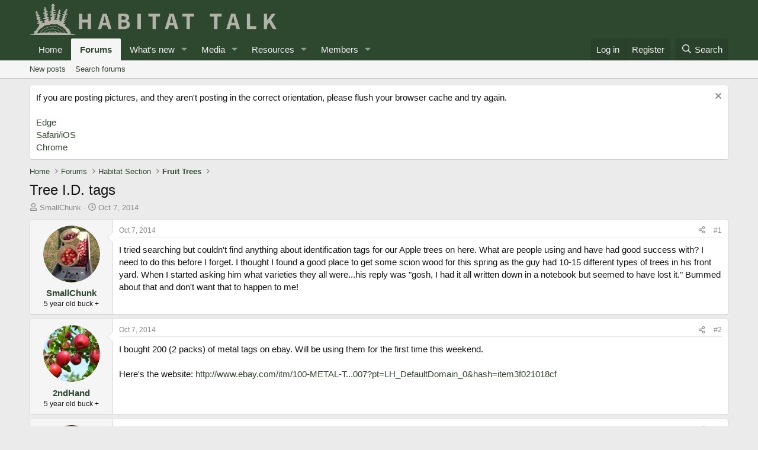

--- FILE ---
content_type: text/html; charset=utf-8
request_url: https://habitat-talk.com/threads/tree-i-d-tags.1519/
body_size: 28757
content:
<!DOCTYPE html>
<html id="XF" lang="en-US" dir="LTR"
	data-xf="2.3"
	data-app="public"
	
	
	data-template="thread_view"
	data-container-key="node-5"
	data-content-key="thread-1519"
	data-logged-in="false"
	data-cookie-prefix="xf_"
	data-csrf="1768997472,6ed9df62596dcaf870d73e05c1938003"
	class="has-no-js template-thread_view"
	>
<head>
	
	
	

	<meta charset="utf-8" />
	<title>Tree I.D. tags | Wildlife Habitat - Lets talk.....</title>
	<link rel="manifest" href="/webmanifest.php">

	<meta http-equiv="X-UA-Compatible" content="IE=Edge" />
	<meta name="viewport" content="width=device-width, initial-scale=1, viewport-fit=cover">

	
		
			
				<meta name="theme-color" media="(prefers-color-scheme: light)" content="#2e492f" />
				<meta name="theme-color" media="(prefers-color-scheme: dark)" content="#2e492f" />
			
		
	

	<meta name="apple-mobile-web-app-title" content="H-T">
	
		<link rel="apple-touch-icon" href="https://habitat-talk-data.xenforo.cloud/assets/logo/HTLogoonly192.png">
		

	
		
		<meta name="description" content="I tried searching but couldn&#039;t find anything about identification tags for our Apple trees on here.  What are people using and have had good success with..." />
		<meta property="og:description" content="I tried searching but couldn&#039;t find anything about identification tags for our Apple trees on here.  What are people using and have had good success with?  I need to do this before I forget.  I thought I found a good place to get some scion wood for this spring as the guy had 10-15 different..." />
		<meta property="twitter:description" content="I tried searching but couldn&#039;t find anything about identification tags for our Apple trees on here.  What are people using and have had good success with?  I need to do this before I forget.  I..." />
	
	
		<meta property="og:url" content="https://habitat-talk.com/threads/tree-i-d-tags.1519/" />
	
		<link rel="canonical" href="https://habitat-talk.com/threads/tree-i-d-tags.1519/" />
	
		
        <!-- App Indexing for Google Search -->
        <link href="android-app://com.quoord.tapatalkpro.activity/tapatalk/habitat-talk.com/?ttfid=1061611&location=topic&tid=1519&page=1&perpage=20&channel=google-indexing" rel="alternate" />
        <link href="ios-app://307880732/tapatalk/habitat-talk.com/?ttfid=1061611&location=topic&tid=1519&page=1&perpage=20&channel=google-indexing" rel="alternate" />
        
        <link href="https://habitat-talk.com//mobiquo/smartbanner/manifest.json" rel="manifest">
        
        <meta name="apple-itunes-app" content="app-id=307880732, affiliate-data=at=10lR7C, app-argument=tapatalk://habitat-talk.com/?ttfid=1061611&location=topic&tid=1519&page=1&perpage=20" />
        
	

	
		
	
	
	<meta property="og:site_name" content="Wildlife Habitat - Lets talk....." />


	
	
		
	
	
	<meta property="og:type" content="website" />


	
	
		
	
	
	
		<meta property="og:title" content="Tree I.D. tags" />
		<meta property="twitter:title" content="Tree I.D. tags" />
	


	
	
	
	

	
	
	
		
	
	

	<link rel="stylesheet" href="/css.php?css=public%3Anormalize.css%2Cpublic%3Afa.css%2Cpublic%3Avariations.less%2Cpublic%3Acore.less%2Cpublic%3Aapp.less&amp;s=17&amp;l=1&amp;d=1755167487&amp;k=98dd547ebc88f36a0755461b81208b30454b3ee1" />

	<link rel="stylesheet" href="/css.php?css=public%3Abb_code.less&amp;s=17&amp;l=1&amp;d=1755167487&amp;k=5e52fce1f36ebc8e3560f77abd50577d77a964b1" />
<link rel="stylesheet" href="/css.php?css=public%3Alightbox.less&amp;s=17&amp;l=1&amp;d=1755167487&amp;k=003b7ae79553e54a963d838d9837c99e836ac599" />
<link rel="stylesheet" href="/css.php?css=public%3Amessage.less&amp;s=17&amp;l=1&amp;d=1755167487&amp;k=ffdaa1f0bd3a469a050b6a62339bbc4d35e3f464" />
<link rel="stylesheet" href="/css.php?css=public%3Anotices.less&amp;s=17&amp;l=1&amp;d=1755167487&amp;k=0ff06071aa529de4f78dd722968704219be8814e" />
<link rel="stylesheet" href="/css.php?css=public%3Ashare_controls.less&amp;s=17&amp;l=1&amp;d=1755167487&amp;k=46b1fff5943722835068a216608ce3ee0fa7b98a" />
<link rel="stylesheet" href="/css.php?css=public%3Astructured_list.less&amp;s=17&amp;l=1&amp;d=1755167487&amp;k=6d899abc04605d0bc52396bdebdd535c46172252" />
<link rel="stylesheet" href="/css.php?css=public%3Aextra.less&amp;s=17&amp;l=1&amp;d=1755167487&amp;k=28d4080a577a1ebe4254850c2032df071baf1f7a" />


	
		<script src="/js/xf/preamble.min.js?_v=e6734a69"></script>
	

	
	<script src="/js/vendor/vendor-compiled.js?_v=e6734a69" defer></script>
	<script src="/js/xf/core-compiled.js?_v=e6734a69" defer></script>

	<script>
		XF.ready(() =>
		{
			XF.extendObject(true, XF.config, {
				// 
				userId: 0,
				enablePush: true,
				pushAppServerKey: 'BBfGON_sKAYfB4N5adjtIo1Fc5KKSDqLIRx4rd1O6m6v-6zbgrZ3gUdum0mNoNAaZIf2Uc4U_lfRxH8QdqVu3yM',
				url: {
					fullBase: 'https://habitat-talk.com/',
					basePath: '/',
					css: '/css.php?css=__SENTINEL__&s=17&l=1&d=1755167487',
					js: '/js/__SENTINEL__?_v=e6734a69',
					icon: '/data/local/icons/__VARIANT__.svg?v=1755167521#__NAME__',
					iconInline: '/styles/fa/__VARIANT__/__NAME__.svg?v=5.15.3',
					keepAlive: '/login/keep-alive'
				},
				cookie: {
					path: '/',
					domain: '',
					prefix: 'xf_',
					secure: true,
					consentMode: 'disabled',
					consented: ["optional","_third_party"]
				},
				cacheKey: 'f3ed7234243583f554e27d349fe769c5',
				csrf: '1768997472,6ed9df62596dcaf870d73e05c1938003',
				js: {"\/js\/xf\/lightbox-compiled.js?_v=e6734a69":true},
				fullJs: false,
				css: {"public:bb_code.less":true,"public:lightbox.less":true,"public:message.less":true,"public:notices.less":true,"public:share_controls.less":true,"public:structured_list.less":true,"public:extra.less":true},
				time: {
					now: 1768997472,
					today: 1768975200,
					todayDow: 3,
					tomorrow: 1769061600,
					yesterday: 1768888800,
					week: 1768456800,
					month: 1767247200,
					year: 1767247200
				},
				style: {
					light: 'default',
					dark: 'alternate',
					defaultColorScheme: 'light'
				},
				borderSizeFeature: '3px',
				fontAwesomeWeight: 'r',
				enableRtnProtect: true,
				
				enableFormSubmitSticky: true,
				imageOptimization: '0',
				imageOptimizationQuality: 0.85,
				uploadMaxFilesize: 268435456,
				uploadMaxWidth: 1600,
				uploadMaxHeight: 1600,
				allowedVideoExtensions: ["m4v","mov","mp4","mp4v","mpeg","mpg","ogv","webm"],
				allowedAudioExtensions: ["mp3","opus","ogg","wav"],
				shortcodeToEmoji: true,
				visitorCounts: {
					conversations_unread: '0',
					alerts_unviewed: '0',
					total_unread: '0',
					title_count: true,
					icon_indicator: true
				},
				jsMt: {"xf\/action.js":"f16a8cee","xf\/embed.js":"d96d85cb","xf\/form.js":"d96d85cb","xf\/structure.js":"f16a8cee","xf\/tooltip.js":"d96d85cb"},
				jsState: {},
				publicMetadataLogoUrl: '',
				publicPushBadgeUrl: 'https://habitat-talk.com/styles/default/xenforo/bell.png'
			})

			XF.extendObject(XF.phrases, {
				// 
				date_x_at_time_y:     "{date} at {time}",
				day_x_at_time_y:      "{day} at {time}",
				yesterday_at_x:       "Yesterday at {time}",
				x_minutes_ago:        "{minutes} minutes ago",
				one_minute_ago:       "1 minute ago",
				a_moment_ago:         "A moment ago",
				today_at_x:           "Today at {time}",
				in_a_moment:          "In a moment",
				in_a_minute:          "In a minute",
				in_x_minutes:         "In {minutes} minutes",
				later_today_at_x:     "Later today at {time}",
				tomorrow_at_x:        "Tomorrow at {time}",
				short_date_x_minutes: "{minutes}m",
				short_date_x_hours:   "{hours}h",
				short_date_x_days:    "{days}d",

				day0: "Sunday",
				day1: "Monday",
				day2: "Tuesday",
				day3: "Wednesday",
				day4: "Thursday",
				day5: "Friday",
				day6: "Saturday",

				dayShort0: "Sun",
				dayShort1: "Mon",
				dayShort2: "Tue",
				dayShort3: "Wed",
				dayShort4: "Thu",
				dayShort5: "Fri",
				dayShort6: "Sat",

				month0: "January",
				month1: "February",
				month2: "March",
				month3: "April",
				month4: "May",
				month5: "June",
				month6: "July",
				month7: "August",
				month8: "September",
				month9: "October",
				month10: "November",
				month11: "December",

				active_user_changed_reload_page: "The active user has changed. Reload the page for the latest version.",
				server_did_not_respond_in_time_try_again: "The server did not respond in time. Please try again.",
				oops_we_ran_into_some_problems: "Oops! We ran into some problems.",
				oops_we_ran_into_some_problems_more_details_console: "Oops! We ran into some problems. Please try again later. More error details may be in the browser console.",
				file_too_large_to_upload: "The file is too large to be uploaded.",
				uploaded_file_is_too_large_for_server_to_process: "The uploaded file is too large for the server to process.",
				files_being_uploaded_are_you_sure: "Files are still being uploaded. Are you sure you want to submit this form?",
				attach: "Attach files",
				rich_text_box: "Rich text box",
				close: "Close",
				link_copied_to_clipboard: "Link copied to clipboard.",
				text_copied_to_clipboard: "Text copied to clipboard.",
				loading: "Loading…",
				you_have_exceeded_maximum_number_of_selectable_items: "You have exceeded the maximum number of selectable items.",

				processing: "Processing",
				'processing...': "Processing…",

				showing_x_of_y_items: "Showing {count} of {total} items",
				showing_all_items: "Showing all items",
				no_items_to_display: "No items to display",

				number_button_up: "Increase",
				number_button_down: "Decrease",

				push_enable_notification_title: "Push notifications enabled successfully at Wildlife Habitat - Lets talk.....",
				push_enable_notification_body: "Thank you for enabling push notifications!",

				pull_down_to_refresh: "Pull down to refresh",
				release_to_refresh: "Release to refresh",
				refreshing: "Refreshing…"
			})
		})
	</script>

	<script src="/js/xf/lightbox-compiled.js?_v=e6734a69" defer></script>



	
		<link rel="icon" type="image/png" href="https://habitat-talk-data.xenforo.cloud/assets/logo/HTLogoonly32.png" sizes="32x32" />
	

	
	<script async src="https://www.googletagmanager.com/gtag/js?id=G-EEVLT8HDYC"></script>
	<script>
		window.dataLayer = window.dataLayer || [];
		function gtag(){dataLayer.push(arguments);}
		gtag('js', new Date());
		gtag('config', 'G-EEVLT8HDYC', {
			// 
			
			
		});
	</script>

<script defer src="https://cloudmetrics.xenforo.com/js/essential.js" data-website-id="2020732543260799"></script>
</head>
<body data-template="thread_view">

<div class="p-pageWrapper" id="top">

	

	<header class="p-header" id="header">
		<div class="p-header-inner">
			<div class="p-header-content">
				<div class="p-header-logo p-header-logo--image">
					<a href="https://habitat-talk.com">
						

	

	
		
		

		
	
		
		

		
	

	

	<picture data-variations="{&quot;default&quot;:{&quot;1&quot;:&quot;https:\/\/habitat-talk-data.xenforo.cloud\/assets\/logo_alternate\/HabitatTalkLogov2Wide.png&quot;,&quot;2&quot;:null},&quot;alternate&quot;:{&quot;1&quot;:&quot;https:\/\/habitat-talk-data.xenforo.cloud\/assets\/logo_alternate\/HabitatTalkLogov2Wide.png&quot;,&quot;2&quot;:null}}">
		
		
		

		
			
			
			

			
		

		<img src="https://habitat-talk-data.xenforo.cloud/assets/logo_alternate/HabitatTalkLogov2Wide.png"  width="417" height="104" alt="Wildlife Habitat - Lets talk....."  />
	</picture>


					</a>
				</div>

				

	

		
		<script async src="//pagead2.googlesyndication.com/pagead/js/adsbygoogle.js"></script>
		<script>
		  (adsbygoogle = window.adsbygoogle || []).push({
		    google_ad_client: "ca-pub-9766803173648468",
		    enable_page_level_ads: true
		  });
		</script>

	


			</div>
		</div>
	</header>

	
	

	
		<div class="p-navSticky p-navSticky--primary" data-xf-init="sticky-header">
			
		<nav class="p-nav">
			<div class="p-nav-inner">
				<button type="button" class="button button--plain p-nav-menuTrigger" data-xf-click="off-canvas" data-menu=".js-headerOffCanvasMenu" tabindex="0" aria-label="Menu"><span class="button-text">
					<i aria-hidden="true"></i>
				</span></button>

				<div class="p-nav-smallLogo">
					<a href="https://habitat-talk.com">
						

	

	
		
		

		
	
		
		

		
	

	

	<picture data-variations="{&quot;default&quot;:{&quot;1&quot;:&quot;https:\/\/habitat-talk-data.xenforo.cloud\/assets\/logo_alternate\/HabitatTalkLogov2Wide.png&quot;,&quot;2&quot;:null},&quot;alternate&quot;:{&quot;1&quot;:&quot;https:\/\/habitat-talk-data.xenforo.cloud\/assets\/logo_alternate\/HabitatTalkLogov2Wide.png&quot;,&quot;2&quot;:null}}">
		
		
		

		
			
			
			

			
		

		<img src="https://habitat-talk-data.xenforo.cloud/assets/logo_alternate/HabitatTalkLogov2Wide.png"  width="417" height="104" alt="Wildlife Habitat - Lets talk....."  />
	</picture>


					</a>
				</div>

				<div class="p-nav-scroller hScroller" data-xf-init="h-scroller" data-auto-scroll=".p-navEl.is-selected">
					<div class="hScroller-scroll">
						<ul class="p-nav-list js-offCanvasNavSource">
							
								<li>
									
	<div class="p-navEl " >
	

		
	
	<a href="https://habitat-talk.com"
	class="p-navEl-link "
	
	data-xf-key="1"
	data-nav-id="home">Home</a>


		

		
	
	</div>

								</li>
							
								<li>
									
	<div class="p-navEl is-selected" data-has-children="true">
	

		
	
	<a href="/"
	class="p-navEl-link p-navEl-link--splitMenu "
	
	
	data-nav-id="forums">Forums</a>


		<a data-xf-key="2"
			data-xf-click="menu"
			data-menu-pos-ref="< .p-navEl"
			class="p-navEl-splitTrigger"
			role="button"
			tabindex="0"
			aria-label="Toggle expanded"
			aria-expanded="false"
			aria-haspopup="true"></a>

		
	
		<div class="menu menu--structural" data-menu="menu" aria-hidden="true">
			<div class="menu-content">
				
					
	
	
	<a href="/whats-new/posts/"
	class="menu-linkRow u-indentDepth0 js-offCanvasCopy "
	
	
	data-nav-id="newPosts">New posts</a>

	

				
					
	
	
	<a href="/search/?type=post"
	class="menu-linkRow u-indentDepth0 js-offCanvasCopy "
	
	
	data-nav-id="searchForums">Search forums</a>

	

				
			</div>
		</div>
	
	</div>

								</li>
							
								<li>
									
	<div class="p-navEl " data-has-children="true">
	

		
	
	<a href="/whats-new/"
	class="p-navEl-link p-navEl-link--splitMenu "
	
	
	data-nav-id="whatsNew">What's new</a>


		<a data-xf-key="3"
			data-xf-click="menu"
			data-menu-pos-ref="< .p-navEl"
			class="p-navEl-splitTrigger"
			role="button"
			tabindex="0"
			aria-label="Toggle expanded"
			aria-expanded="false"
			aria-haspopup="true"></a>

		
	
		<div class="menu menu--structural" data-menu="menu" aria-hidden="true">
			<div class="menu-content">
				
					
	
	
	<a href="/featured/"
	class="menu-linkRow u-indentDepth0 js-offCanvasCopy "
	
	
	data-nav-id="featured">Featured content</a>

	

				
					
	
	
	<a href="/whats-new/posts/"
	class="menu-linkRow u-indentDepth0 js-offCanvasCopy "
	 rel="nofollow"
	
	data-nav-id="whatsNewPosts">New posts</a>

	

				
					
	
	
	<a href="/whats-new/media/"
	class="menu-linkRow u-indentDepth0 js-offCanvasCopy "
	 rel="nofollow"
	
	data-nav-id="xfmgWhatsNewNewMedia">New media</a>

	

				
					
	
	
	<a href="/whats-new/media-comments/"
	class="menu-linkRow u-indentDepth0 js-offCanvasCopy "
	 rel="nofollow"
	
	data-nav-id="xfmgWhatsNewMediaComments">New media comments</a>

	

				
					
	
	
	<a href="/whats-new/resources/"
	class="menu-linkRow u-indentDepth0 js-offCanvasCopy "
	 rel="nofollow"
	
	data-nav-id="xfrmNewResources">New resources</a>

	

				
			</div>
		</div>
	
	</div>

								</li>
							
								<li>
									
	<div class="p-navEl " data-has-children="true">
	

		
	
	<a href="/media/"
	class="p-navEl-link p-navEl-link--splitMenu "
	
	
	data-nav-id="xfmg">Media</a>


		<a data-xf-key="4"
			data-xf-click="menu"
			data-menu-pos-ref="< .p-navEl"
			class="p-navEl-splitTrigger"
			role="button"
			tabindex="0"
			aria-label="Toggle expanded"
			aria-expanded="false"
			aria-haspopup="true"></a>

		
	
		<div class="menu menu--structural" data-menu="menu" aria-hidden="true">
			<div class="menu-content">
				
					
	
	
	<a href="/whats-new/media/"
	class="menu-linkRow u-indentDepth0 js-offCanvasCopy "
	 rel="nofollow"
	
	data-nav-id="xfmgNewMedia">New media</a>

	

				
					
	
	
	<a href="/whats-new/media-comments/"
	class="menu-linkRow u-indentDepth0 js-offCanvasCopy "
	 rel="nofollow"
	
	data-nav-id="xfmgNewComments">New comments</a>

	

				
					
	
	
	<a href="/search/?type=xfmg_media"
	class="menu-linkRow u-indentDepth0 js-offCanvasCopy "
	
	
	data-nav-id="xfmgSearchMedia">Search media</a>

	

				
			</div>
		</div>
	
	</div>

								</li>
							
								<li>
									
	<div class="p-navEl " data-has-children="true">
	

		
	
	<a href="/resources/"
	class="p-navEl-link p-navEl-link--splitMenu "
	
	
	data-nav-id="xfrm">Resources</a>


		<a data-xf-key="5"
			data-xf-click="menu"
			data-menu-pos-ref="< .p-navEl"
			class="p-navEl-splitTrigger"
			role="button"
			tabindex="0"
			aria-label="Toggle expanded"
			aria-expanded="false"
			aria-haspopup="true"></a>

		
	
		<div class="menu menu--structural" data-menu="menu" aria-hidden="true">
			<div class="menu-content">
				
					
	
	
	<a href="/resources/latest-reviews"
	class="menu-linkRow u-indentDepth0 js-offCanvasCopy "
	
	
	data-nav-id="xfrmLatestReviews">Latest reviews</a>

	

				
					
	
	
	<a href="/search/?type=resource"
	class="menu-linkRow u-indentDepth0 js-offCanvasCopy "
	
	
	data-nav-id="xfrmSearchResources">Search resources</a>

	

				
			</div>
		</div>
	
	</div>

								</li>
							
								<li>
									
	<div class="p-navEl " data-has-children="true">
	

		
	
	<a href="/members/"
	class="p-navEl-link p-navEl-link--splitMenu "
	
	
	data-nav-id="members">Members</a>


		<a data-xf-key="6"
			data-xf-click="menu"
			data-menu-pos-ref="< .p-navEl"
			class="p-navEl-splitTrigger"
			role="button"
			tabindex="0"
			aria-label="Toggle expanded"
			aria-expanded="false"
			aria-haspopup="true"></a>

		
	
		<div class="menu menu--structural" data-menu="menu" aria-hidden="true">
			<div class="menu-content">
				
					
	
	
	<a href="/members/list/"
	class="menu-linkRow u-indentDepth0 js-offCanvasCopy "
	
	
	data-nav-id="registeredMembers">Registered members</a>

	

				
					
	
	
	<a href="/online/"
	class="menu-linkRow u-indentDepth0 js-offCanvasCopy "
	
	
	data-nav-id="currentVisitors">Current visitors</a>

	

				
					
	
	
	<a href="/whats-new/profile-posts/"
	class="menu-linkRow u-indentDepth0 js-offCanvasCopy "
	 rel="nofollow"
	
	data-nav-id="newProfilePosts">New profile posts</a>

	

				
					
	
	
	<a href="/search/?type=profile_post"
	class="menu-linkRow u-indentDepth0 js-offCanvasCopy "
	
	
	data-nav-id="searchProfilePosts">Search profile posts</a>

	

				
			</div>
		</div>
	
	</div>

								</li>
							
						</ul>
					</div>
				</div>

				<div class="p-nav-opposite">
					<div class="p-navgroup p-account p-navgroup--guest">
						
							<a href="/login/" class="p-navgroup-link p-navgroup-link--textual p-navgroup-link--logIn"
								data-xf-click="overlay" data-follow-redirects="on">
								<span class="p-navgroup-linkText">Log in</span>
							</a>
							
								<a href="/register/" class="p-navgroup-link p-navgroup-link--textual p-navgroup-link--register"
									data-xf-click="overlay" data-follow-redirects="on">
									<span class="p-navgroup-linkText">Register</span>
								</a>
							
						
					</div>

					<div class="p-navgroup p-discovery">
						<a href="/whats-new/"
							class="p-navgroup-link p-navgroup-link--iconic p-navgroup-link--whatsnew"
							aria-label="What&#039;s new"
							title="What&#039;s new">
							<i aria-hidden="true"></i>
							<span class="p-navgroup-linkText">What's new</span>
						</a>

						
							<a href="/search/"
								class="p-navgroup-link p-navgroup-link--iconic p-navgroup-link--search"
								data-xf-click="menu"
								data-xf-key="/"
								aria-label="Search"
								aria-expanded="false"
								aria-haspopup="true"
								title="Search">
								<i aria-hidden="true"></i>
								<span class="p-navgroup-linkText">Search</span>
							</a>
							<div class="menu menu--structural menu--wide" data-menu="menu" aria-hidden="true">
								<form action="/search/search" method="post"
									class="menu-content"
									data-xf-init="quick-search">

									<h3 class="menu-header">Search</h3>
									
									<div class="menu-row">
										
											<div class="inputGroup inputGroup--joined">
												<input type="text" class="input" name="keywords" data-acurl="/search/auto-complete" placeholder="Search…" aria-label="Search" data-menu-autofocus="true" />
												
			<select name="constraints" class="js-quickSearch-constraint input" aria-label="Search within">
				<option value="">Everywhere</option>
<option value="{&quot;search_type&quot;:&quot;post&quot;}">Threads</option>
<option value="{&quot;search_type&quot;:&quot;post&quot;,&quot;c&quot;:{&quot;nodes&quot;:[5],&quot;child_nodes&quot;:1}}">This forum</option>
<option value="{&quot;search_type&quot;:&quot;post&quot;,&quot;c&quot;:{&quot;thread&quot;:1519}}">This thread</option>

			</select>
		
											</div>
										
									</div>

									
									<div class="menu-row">
										<label class="iconic"><input type="checkbox"  name="c[title_only]" value="1" /><i aria-hidden="true"></i><span class="iconic-label">Search titles only

													
													<span tabindex="0" role="button"
														data-xf-init="tooltip" data-trigger="hover focus click" title="Tags will also be searched in content where tags are supported">

														<i class="fa--xf far fa-question-circle  u-muted u-smaller"><svg xmlns="http://www.w3.org/2000/svg" role="img" ><title>Note</title><use href="/data/local/icons/regular.svg?v=1755167521#question-circle"></use></svg></i>
													</span></span></label>

									</div>
									
									<div class="menu-row">
										<div class="inputGroup">
											<span class="inputGroup-text" id="ctrl_search_menu_by_member">By:</span>
											<input type="text" class="input" name="c[users]" data-xf-init="auto-complete" placeholder="Member" aria-labelledby="ctrl_search_menu_by_member" />
										</div>
									</div>
									<div class="menu-footer">
									<span class="menu-footer-controls">
										<button type="submit" class="button button--icon button--icon--search button--primary"><i class="fa--xf far fa-search "><svg xmlns="http://www.w3.org/2000/svg" role="img" aria-hidden="true" ><use href="/data/local/icons/regular.svg?v=1755167521#search"></use></svg></i><span class="button-text">Search</span></button>
										<button type="submit" class="button " name="from_search_menu"><span class="button-text">Advanced search…</span></button>
									</span>
									</div>

									<input type="hidden" name="_xfToken" value="1768997472,6ed9df62596dcaf870d73e05c1938003" />
								</form>
							</div>
						
					</div>
				</div>
			</div>
		</nav>
	
		</div>
		
		
			<div class="p-sectionLinks">
				<div class="p-sectionLinks-inner hScroller" data-xf-init="h-scroller">
					<div class="hScroller-scroll">
						<ul class="p-sectionLinks-list">
							
								<li>
									
	<div class="p-navEl " >
	

		
	
	<a href="/whats-new/posts/"
	class="p-navEl-link "
	
	data-xf-key="alt+1"
	data-nav-id="newPosts">New posts</a>


		

		
	
	</div>

								</li>
							
								<li>
									
	<div class="p-navEl " >
	

		
	
	<a href="/search/?type=post"
	class="p-navEl-link "
	
	data-xf-key="alt+2"
	data-nav-id="searchForums">Search forums</a>


		

		
	
	</div>

								</li>
							
						</ul>
					</div>
				</div>
			</div>
			
	
		

	<div class="offCanvasMenu offCanvasMenu--nav js-headerOffCanvasMenu" data-menu="menu" aria-hidden="true" data-ocm-builder="navigation">
		<div class="offCanvasMenu-backdrop" data-menu-close="true"></div>
		<div class="offCanvasMenu-content">
			<div class="offCanvasMenu-header">
				Menu
				<a class="offCanvasMenu-closer" data-menu-close="true" role="button" tabindex="0" aria-label="Close"></a>
			</div>
			
				<div class="p-offCanvasRegisterLink">
					<div class="offCanvasMenu-linkHolder">
						<a href="/login/" class="offCanvasMenu-link" data-xf-click="overlay" data-menu-close="true">
							Log in
						</a>
					</div>
					<hr class="offCanvasMenu-separator" />
					
						<div class="offCanvasMenu-linkHolder">
							<a href="/register/" class="offCanvasMenu-link" data-xf-click="overlay" data-menu-close="true">
								Register
							</a>
						</div>
						<hr class="offCanvasMenu-separator" />
					
				</div>
			
			<div class="js-offCanvasNavTarget"></div>
			<div class="offCanvasMenu-installBanner js-installPromptContainer" style="display: none;" data-xf-init="install-prompt">
				<div class="offCanvasMenu-installBanner-header">Install the app</div>
				<button type="button" class="button js-installPromptButton"><span class="button-text">Install</span></button>
				<template class="js-installTemplateIOS">
					<div class="js-installTemplateContent">
						<div class="overlay-title">How to install the app on iOS</div>
						<div class="block-body">
							<div class="block-row">
								<p>
									Follow along with the video below to see how to install our site as a web app on your home screen.
								</p>
								<p style="text-align: center">
									<video src="/styles/default/xenforo/add_to_home.mp4"
										width="280" height="480" autoplay loop muted playsinline></video>
								</p>
								<p>
									<small><strong>Note:</strong> This feature may not be available in some browsers.</small>
								</p>
							</div>
						</div>
					</div>
				</template>
			</div>
		</div>
	</div>

	<div class="p-body">
		<div class="p-body-inner">
			<!--XF:EXTRA_OUTPUT-->

			
				
	
		
		

		<ul class="notices notices--block  js-notices"
			data-xf-init="notices"
			data-type="block"
			data-scroll-interval="6">

			
				
	<li class="notice js-notice notice--primary"
		data-notice-id="1"
		data-delay-duration="0"
		data-display-duration="0"
		data-auto-dismiss=""
		data-visibility="">

		
		<div class="notice-content">
			
				<a href="/account/dismiss-notice?notice_id=1" class="notice-dismiss js-noticeDismiss" data-xf-init="tooltip" title="Dismiss notice"></a>
			
			If you are posting pictures, and they aren't posting in the correct orientation, please flush your browser cache and try again. 
<br><br>
<a href="https://www.microsoft.com/en-us/edge/learning-center/how-to-manage-and-clear-your-cache-and-cookies?form=MA13I2">Edge </a><br>
<a href=" https://support.apple.com/en-us/105082">Safari/iOS</a><br>
<a href="https://support.google.com/accounts/answer/32050">Chrome</a>
		</div>
	</li>

			
		</ul>
	

			

			

			
			
	
		<ul class="p-breadcrumbs "
			itemscope itemtype="https://schema.org/BreadcrumbList">
			
				

				
				

				
					
					
	<li itemprop="itemListElement" itemscope itemtype="https://schema.org/ListItem">
		<a href="https://habitat-talk.com" itemprop="item">
			<span itemprop="name">Home</span>
		</a>
		<meta itemprop="position" content="1" />
	</li>

				

				
					
					
	<li itemprop="itemListElement" itemscope itemtype="https://schema.org/ListItem">
		<a href="/" itemprop="item">
			<span itemprop="name">Forums</span>
		</a>
		<meta itemprop="position" content="2" />
	</li>

				
				
					
					
	<li itemprop="itemListElement" itemscope itemtype="https://schema.org/ListItem">
		<a href="/#habitat-section.4" itemprop="item">
			<span itemprop="name">Habitat Section</span>
		</a>
		<meta itemprop="position" content="3" />
	</li>

				
					
					
	<li itemprop="itemListElement" itemscope itemtype="https://schema.org/ListItem">
		<a href="/forums/fruit-trees.5/" itemprop="item">
			<span itemprop="name">Fruit Trees</span>
		</a>
		<meta itemprop="position" content="4" />
	</li>

				
			
		</ul>
	

			

			
	<noscript class="js-jsWarning"><div class="blockMessage blockMessage--important blockMessage--iconic u-noJsOnly">JavaScript is disabled. For a better experience, please enable JavaScript in your browser before proceeding.</div></noscript>

			
	<div class="blockMessage blockMessage--important blockMessage--iconic js-browserWarning" style="display: none">You are using an out of date browser. It  may not display this or other websites correctly.<br />You should upgrade or use an <a href="https://www.google.com/chrome/" target="_blank" rel="noopener">alternative browser</a>.</div>


			
				<div class="p-body-header">
					
						
							<div class="p-title ">
								
									
										<h1 class="p-title-value">Tree I.D. tags</h1>
									
									
								
							</div>
						

						
							<div class="p-description">
	<ul class="listInline listInline--bullet">
		<li>
			<i class="fa--xf far fa-user "><svg xmlns="http://www.w3.org/2000/svg" role="img" ><title>Thread starter</title><use href="/data/local/icons/regular.svg?v=1755167521#user"></use></svg></i>
			<span class="u-srOnly">Thread starter</span>

			<a href="/members/smallchunk.90/" class="username  u-concealed" dir="auto" data-user-id="90" data-xf-init="member-tooltip">SmallChunk</a>
		</li>
		<li>
			<i class="fa--xf far fa-clock "><svg xmlns="http://www.w3.org/2000/svg" role="img" ><title>Start date</title><use href="/data/local/icons/regular.svg?v=1755167521#clock"></use></svg></i>
			<span class="u-srOnly">Start date</span>

			<a href="/threads/tree-i-d-tags.1519/" class="u-concealed"><time  class="u-dt" dir="auto" datetime="2014-10-07T16:36:01-0500" data-timestamp="1412717761" data-date="Oct 7, 2014" data-time="4:36 PM" data-short="Oct &#039;14" title="Oct 7, 2014 at 4:36 PM">Oct 7, 2014</time></a>
		</li>
		
		
	</ul>
</div>
						
					
				</div>
			

			<div class="p-body-main  ">
				
				<div class="p-body-contentCol"></div>
				

				

				<div class="p-body-content">
					
					<div class="p-body-pageContent">










	
	
	
		
	
	
	


	
	
	
		
	
	
	


	
	
		
	
	
	


	
	



	












	

	
		
	









	

		
		<script async src="//pagead2.googlesyndication.com/pagead/js/adsbygoogle.js"></script>
		<script>
		  (adsbygoogle = window.adsbygoogle || []).push({
		    google_ad_client: "ca-pub-9766803173648468",
		    enable_page_level_ads: true
		  });
		</script>

	













<div class="block block--messages" data-xf-init="" data-type="post" data-href="/inline-mod/" data-search-target="*">

	<span class="u-anchorTarget" id="posts"></span>

	
		
	

	

	<div class="block-outer"></div>

	

	
		
	<div class="block-outer js-threadStatusField"></div>

	

	<div class="block-container lbContainer"
		data-xf-init="lightbox select-to-quote"
		data-message-selector=".js-post"
		data-lb-id="thread-1519"
		data-lb-universal="1">

		<div class="block-body js-replyNewMessageContainer">
			
				

					

					
						

	
	

	

	
	<article class="message message--post js-post js-inlineModContainer  "
		data-author="SmallChunk"
		data-content="post-23987"
		id="js-post-23987"
		>

		

		<span class="u-anchorTarget" id="post-23987"></span>

		
			<div class="message-inner">
				
					<div class="message-cell message-cell--user">
						

	<section class="message-user"
		
		
		>

		

		<div class="message-avatar ">
			<div class="message-avatar-wrapper">
				<a href="/members/smallchunk.90/" class="avatar avatar--m" data-user-id="90" data-xf-init="member-tooltip">
			<img src="https://habitat-talk-data.xenforo.cloud/avatars/m/0/90.jpg?1398306109" srcset="https://habitat-talk-data.xenforo.cloud/avatars/l/0/90.jpg?1398306109 2x" alt="SmallChunk" class="avatar-u90-m" width="96" height="96" loading="lazy" /> 
		</a>
				
			</div>
		</div>
		<div class="message-userDetails">
			<h4 class="message-name"><a href="/members/smallchunk.90/" class="username " dir="auto" data-user-id="90" data-xf-init="member-tooltip">SmallChunk</a></h4>
			<h5 class="userTitle message-userTitle" dir="auto">5 year old buck +</h5>
			
		</div>
		
			
			
		
		<span class="message-userArrow"></span>
	</section>

					</div>
				

				
					<div class="message-cell message-cell--main">
					
						<div class="message-main js-quickEditTarget">

							
								

	

	<header class="message-attribution message-attribution--split">
		<ul class="message-attribution-main listInline ">
			
			
			<li class="u-concealed">
				<a href="/threads/tree-i-d-tags.1519/post-23987" rel="nofollow" >
					<time  class="u-dt" dir="auto" datetime="2014-10-07T16:36:01-0500" data-timestamp="1412717761" data-date="Oct 7, 2014" data-time="4:36 PM" data-short="Oct &#039;14" title="Oct 7, 2014 at 4:36 PM">Oct 7, 2014</time>
				</a>
			</li>
			
		</ul>

		<ul class="message-attribution-opposite message-attribution-opposite--list ">
			
			<li>
				<a href="/threads/tree-i-d-tags.1519/post-23987"
					class="message-attribution-gadget"
					data-xf-init="share-tooltip"
					data-href="/posts/23987/share"
					aria-label="Share"
					rel="nofollow">
					<i class="fa--xf far fa-share-alt "><svg xmlns="http://www.w3.org/2000/svg" role="img" aria-hidden="true" ><use href="/data/local/icons/regular.svg?v=1755167521#share-alt"></use></svg></i>
				</a>
			</li>
			
				<li class="u-hidden js-embedCopy">
					
	<a href="javascript:"
		data-xf-init="copy-to-clipboard"
		data-copy-text="&lt;div class=&quot;js-xf-embed&quot; data-url=&quot;https://habitat-talk.com&quot; data-content=&quot;post-23987&quot;&gt;&lt;/div&gt;&lt;script defer src=&quot;https://habitat-talk.com/js/xf/external_embed.js?_v=e6734a69&quot;&gt;&lt;/script&gt;"
		data-success="Embed code HTML copied to clipboard."
		class="">
		<i class="fa--xf far fa-code "><svg xmlns="http://www.w3.org/2000/svg" role="img" aria-hidden="true" ><use href="/data/local/icons/regular.svg?v=1755167521#code"></use></svg></i>
	</a>

				</li>
			
			
			
				<li>
					<a href="/threads/tree-i-d-tags.1519/post-23987" rel="nofollow">
						#1
					</a>
				</li>
			
		</ul>
	</header>

							

							<div class="message-content js-messageContent">
							

								
									
	
	
	

								

								
									
	

	<div class="message-userContent lbContainer js-lbContainer "
		data-lb-id="post-23987"
		data-lb-caption-desc="SmallChunk &middot; Oct 7, 2014 at 4:36 PM">

		
			

	
		
	

		

		<article class="message-body js-selectToQuote">
			
				
			

			<div >
				
					<div class="bbWrapper">I tried searching but couldn&#039;t find anything about identification tags for our Apple trees on here.  What are people using and have had good success with?  I need to do this before I forget.  I thought I found a good place to get some scion wood for this spring as the guy had 10-15 different types of trees in his front yard.  When I started asking him what varieties they all were...his reply was &quot;gosh, I had it all written down in a notebook but seemed to have lost it.&quot;  Bummed about that and don&#039;t want that to happen to me!</div>
				
			</div>

			<div class="js-selectToQuoteEnd">&nbsp;</div>
			
				

	

		
		<script async src="//pagead2.googlesyndication.com/pagead/js/adsbygoogle.js"></script>
		<script>
		  (adsbygoogle = window.adsbygoogle || []).push({
		    google_ad_client: "ca-pub-9766803173648468",
		    enable_page_level_ads: true
		  });
		</script>

	


			
		</article>

		
			

	
		
	

		

		
	</div>

								

								
									
	

	

								

								
									
	

								

							
							</div>

							
								
	

	<footer class="message-footer">
		

		

		<div class="reactionsBar js-reactionsList ">
			
		</div>

		<div class="js-historyTarget message-historyTarget toggleTarget" data-href="trigger-href"></div>
	</footer>

							
						</div>

					
					</div>
				
			</div>
		
	</article>

	
	

					

					

				

					

					
						

	
	

	

	
	<article class="message message--post js-post js-inlineModContainer  "
		data-author="2ndHand"
		data-content="post-23998"
		id="js-post-23998"
		itemscope itemtype="https://schema.org/Comment" itemid="https://habitat-talk.com/posts/23998/">

		
			<meta itemprop="parentItem" itemscope itemid="https://habitat-talk.com/threads/tree-i-d-tags.1519/" />
			<meta itemprop="name" content="Post #2" />
		

		<span class="u-anchorTarget" id="post-23998"></span>

		
			<div class="message-inner">
				
					<div class="message-cell message-cell--user">
						

	<section class="message-user"
		itemprop="author"
		itemscope itemtype="https://schema.org/Person"
		itemid="https://habitat-talk.com/members/2ndhand.63/">

		
			<meta itemprop="url" content="https://habitat-talk.com/members/2ndhand.63/" />
		

		<div class="message-avatar ">
			<div class="message-avatar-wrapper">
				<a href="/members/2ndhand.63/" class="avatar avatar--m" data-user-id="63" data-xf-init="member-tooltip">
			<img src="https://habitat-talk-data.xenforo.cloud/avatars/m/0/63.jpg?1530482408" srcset="https://habitat-talk-data.xenforo.cloud/avatars/l/0/63.jpg?1530482408 2x" alt="2ndHand" class="avatar-u63-m" width="96" height="96" loading="lazy" itemprop="image" /> 
		</a>
				
			</div>
		</div>
		<div class="message-userDetails">
			<h4 class="message-name"><a href="/members/2ndhand.63/" class="username " dir="auto" data-user-id="63" data-xf-init="member-tooltip"><span itemprop="name">2ndHand</span></a></h4>
			<h5 class="userTitle message-userTitle" dir="auto" itemprop="jobTitle">5 year old buck +</h5>
			
		</div>
		
			
			
		
		<span class="message-userArrow"></span>
	</section>

					</div>
				

				
					<div class="message-cell message-cell--main">
					
						<div class="message-main js-quickEditTarget">

							
								

	

	<header class="message-attribution message-attribution--split">
		<ul class="message-attribution-main listInline ">
			
			
			<li class="u-concealed">
				<a href="/threads/tree-i-d-tags.1519/post-23998" rel="nofollow" itemprop="url">
					<time  class="u-dt" dir="auto" datetime="2014-10-07T17:34:38-0500" data-timestamp="1412721278" data-date="Oct 7, 2014" data-time="5:34 PM" data-short="Oct &#039;14" title="Oct 7, 2014 at 5:34 PM" itemprop="datePublished">Oct 7, 2014</time>
				</a>
			</li>
			
		</ul>

		<ul class="message-attribution-opposite message-attribution-opposite--list ">
			
			<li>
				<a href="/threads/tree-i-d-tags.1519/post-23998"
					class="message-attribution-gadget"
					data-xf-init="share-tooltip"
					data-href="/posts/23998/share"
					aria-label="Share"
					rel="nofollow">
					<i class="fa--xf far fa-share-alt "><svg xmlns="http://www.w3.org/2000/svg" role="img" aria-hidden="true" ><use href="/data/local/icons/regular.svg?v=1755167521#share-alt"></use></svg></i>
				</a>
			</li>
			
				<li class="u-hidden js-embedCopy">
					
	<a href="javascript:"
		data-xf-init="copy-to-clipboard"
		data-copy-text="&lt;div class=&quot;js-xf-embed&quot; data-url=&quot;https://habitat-talk.com&quot; data-content=&quot;post-23998&quot;&gt;&lt;/div&gt;&lt;script defer src=&quot;https://habitat-talk.com/js/xf/external_embed.js?_v=e6734a69&quot;&gt;&lt;/script&gt;"
		data-success="Embed code HTML copied to clipboard."
		class="">
		<i class="fa--xf far fa-code "><svg xmlns="http://www.w3.org/2000/svg" role="img" aria-hidden="true" ><use href="/data/local/icons/regular.svg?v=1755167521#code"></use></svg></i>
	</a>

				</li>
			
			
			
				<li>
					<a href="/threads/tree-i-d-tags.1519/post-23998" rel="nofollow">
						#2
					</a>
				</li>
			
		</ul>
	</header>

							

							<div class="message-content js-messageContent">
							

								
									
	
	
	

								

								
									
	

	<div class="message-userContent lbContainer js-lbContainer "
		data-lb-id="post-23998"
		data-lb-caption-desc="2ndHand &middot; Oct 7, 2014 at 5:34 PM">

		

		<article class="message-body js-selectToQuote">
			
				
			

			<div itemprop="text">
				
					<div class="bbWrapper">I bought 200 (2 packs) of metal tags on ebay. Will be using them for the first time this weekend.<br />
<br />
Here&#039;s the website: <a href="http://www.ebay.com/itm/100-METAL-TREE-TAGS-PLANT-LABELS-ID-MARKERS-/270617549007?pt=LH_DefaultDomain_0&amp;hash=item3f021018cf" target="_blank" class="link link--external" data-proxy-href="/proxy.php?link=http%3A%2F%2Fwww.ebay.com%2Fitm%2F100-METAL-TREE-TAGS-PLANT-LABELS-ID-MARKERS-%2F270617549007%3Fpt%3DLH_DefaultDomain_0%26hash%3Ditem3f021018cf&amp;hash=4a7e1d9c83ee8d57a6a7a526380b2578" rel="nofollow ugc noopener">http://www.ebay.com/itm/100-METAL-T...007?pt=LH_DefaultDomain_0&amp;hash=item3f021018cf</a></div>
				
			</div>

			<div class="js-selectToQuoteEnd">&nbsp;</div>
			
				

	

		
		<script async src="//pagead2.googlesyndication.com/pagead/js/adsbygoogle.js"></script>
		<script>
		  (adsbygoogle = window.adsbygoogle || []).push({
		    google_ad_client: "ca-pub-9766803173648468",
		    enable_page_level_ads: true
		  });
		</script>

	


			
		</article>

		

		
	</div>

								

								
									
	

	

								

								
									
	

								

							
							</div>

							
								
	

	<footer class="message-footer">
		
			<div class="message-microdata" itemprop="interactionStatistic" itemtype="https://schema.org/InteractionCounter" itemscope>
				<meta itemprop="userInteractionCount" content="0" />
				<meta itemprop="interactionType" content="https://schema.org/LikeAction" />
			</div>
		

		

		<div class="reactionsBar js-reactionsList ">
			
		</div>

		<div class="js-historyTarget message-historyTarget toggleTarget" data-href="trigger-href"></div>
	</footer>

							
						</div>

					
					</div>
				
			</div>
		
	</article>

	
	

					

					

				

					

					
						

	
	

	

	
	<article class="message message--post js-post js-inlineModContainer  "
		data-author="chummer"
		data-content="post-24006"
		id="js-post-24006"
		itemscope itemtype="https://schema.org/Comment" itemid="https://habitat-talk.com/posts/24006/">

		
			<meta itemprop="parentItem" itemscope itemid="https://habitat-talk.com/threads/tree-i-d-tags.1519/" />
			<meta itemprop="name" content="Post #3" />
		

		<span class="u-anchorTarget" id="post-24006"></span>

		
			<div class="message-inner">
				
					<div class="message-cell message-cell--user">
						

	<section class="message-user"
		itemprop="author"
		itemscope itemtype="https://schema.org/Person"
		itemid="https://habitat-talk.com/members/chummer.36/">

		
			<meta itemprop="url" content="https://habitat-talk.com/members/chummer.36/" />
		

		<div class="message-avatar ">
			<div class="message-avatar-wrapper">
				<a href="/members/chummer.36/" class="avatar avatar--m" data-user-id="36" data-xf-init="member-tooltip">
			<img src="https://habitat-talk-data.xenforo.cloud/avatars/m/0/36.jpg?1449695877" srcset="https://habitat-talk-data.xenforo.cloud/avatars/l/0/36.jpg?1449695877 2x" alt="chummer" class="avatar-u36-m" width="96" height="96" loading="lazy" itemprop="image" /> 
		</a>
				
			</div>
		</div>
		<div class="message-userDetails">
			<h4 class="message-name"><a href="/members/chummer.36/" class="username " dir="auto" data-user-id="36" data-xf-init="member-tooltip"><span itemprop="name">chummer</span></a></h4>
			<h5 class="userTitle message-userTitle" dir="auto" itemprop="jobTitle">5 year old buck +</h5>
			
		</div>
		
			
			
		
		<span class="message-userArrow"></span>
	</section>

					</div>
				

				
					<div class="message-cell message-cell--main">
					
						<div class="message-main js-quickEditTarget">

							
								

	

	<header class="message-attribution message-attribution--split">
		<ul class="message-attribution-main listInline ">
			
			
			<li class="u-concealed">
				<a href="/threads/tree-i-d-tags.1519/post-24006" rel="nofollow" itemprop="url">
					<time  class="u-dt" dir="auto" datetime="2014-10-07T18:40:45-0500" data-timestamp="1412725245" data-date="Oct 7, 2014" data-time="6:40 PM" data-short="Oct &#039;14" title="Oct 7, 2014 at 6:40 PM" itemprop="datePublished">Oct 7, 2014</time>
				</a>
			</li>
			
		</ul>

		<ul class="message-attribution-opposite message-attribution-opposite--list ">
			
			<li>
				<a href="/threads/tree-i-d-tags.1519/post-24006"
					class="message-attribution-gadget"
					data-xf-init="share-tooltip"
					data-href="/posts/24006/share"
					aria-label="Share"
					rel="nofollow">
					<i class="fa--xf far fa-share-alt "><svg xmlns="http://www.w3.org/2000/svg" role="img" aria-hidden="true" ><use href="/data/local/icons/regular.svg?v=1755167521#share-alt"></use></svg></i>
				</a>
			</li>
			
				<li class="u-hidden js-embedCopy">
					
	<a href="javascript:"
		data-xf-init="copy-to-clipboard"
		data-copy-text="&lt;div class=&quot;js-xf-embed&quot; data-url=&quot;https://habitat-talk.com&quot; data-content=&quot;post-24006&quot;&gt;&lt;/div&gt;&lt;script defer src=&quot;https://habitat-talk.com/js/xf/external_embed.js?_v=e6734a69&quot;&gt;&lt;/script&gt;"
		data-success="Embed code HTML copied to clipboard."
		class="">
		<i class="fa--xf far fa-code "><svg xmlns="http://www.w3.org/2000/svg" role="img" aria-hidden="true" ><use href="/data/local/icons/regular.svg?v=1755167521#code"></use></svg></i>
	</a>

				</li>
			
			
			
				<li>
					<a href="/threads/tree-i-d-tags.1519/post-24006" rel="nofollow">
						#3
					</a>
				</li>
			
		</ul>
	</header>

							

							<div class="message-content js-messageContent">
							

								
									
	
	
	

								

								
									
	

	<div class="message-userContent lbContainer js-lbContainer "
		data-lb-id="post-24006"
		data-lb-caption-desc="chummer &middot; Oct 7, 2014 at 6:40 PM">

		

		<article class="message-body js-selectToQuote">
			
				
			

			<div itemprop="text">
				
					<div class="bbWrapper"><blockquote data-attributes="member: 10" data-quote="smsmith" data-source="post: 23988"
	class="bbCodeBlock bbCodeBlock--expandable bbCodeBlock--quote js-expandWatch">
	
		<div class="bbCodeBlock-title">
			
				<a href="/goto/post?id=23988"
					class="bbCodeBlock-sourceJump"
					rel="nofollow"
					data-xf-click="attribution"
					data-content-selector="#post-23988">smsmith said:</a>
			
		</div>
	
	<div class="bbCodeBlock-content">
		
		<div class="bbCodeBlock-expandContent js-expandContent ">
			All I use are tags made out of vinyl siding, write variety, rootstock and date planted (and whatever else you want) with a carpenter&#039;s pencil.  Drill a hole in tag, use copper coated wire to attach to the cages.  Make a big enough loop of the wire so when you remove the cage you can transfer the tags to a limb on the tree without the limb growing into the wire someday.  I had tags like these on my old place that were over 10 years old and still looked like the day I put them on.
		</div>
		<div class="bbCodeBlock-expandLink js-expandLink"><a role="button" tabindex="0">Click to expand...</a></div>
	</div>
</blockquote>I borrowed this idea from you 2 years ago it works awesome.  I have my 8 year old make the tags, she loves it.</div>
				
			</div>

			<div class="js-selectToQuoteEnd">&nbsp;</div>
			
				

	

		
		<script async src="//pagead2.googlesyndication.com/pagead/js/adsbygoogle.js"></script>
		<script>
		  (adsbygoogle = window.adsbygoogle || []).push({
		    google_ad_client: "ca-pub-9766803173648468",
		    enable_page_level_ads: true
		  });
		</script>

	


			
		</article>

		

		
	</div>

								

								
									
	

	

								

								
									
	

								

							
							</div>

							
								
	

	<footer class="message-footer">
		
			<div class="message-microdata" itemprop="interactionStatistic" itemtype="https://schema.org/InteractionCounter" itemscope>
				<meta itemprop="userInteractionCount" content="1" />
				<meta itemprop="interactionType" content="https://schema.org/LikeAction" />
			</div>
		

		

		<div class="reactionsBar js-reactionsList is-active">
			
	
	
		<ul class="reactionSummary">
		
			<li><span class="reaction reaction--small reaction--1" data-reaction-id="1"><i aria-hidden="true"></i><img src="https://cdn.jsdelivr.net/joypixels/assets/8.0/png/unicode/64/1f44d.png" loading="lazy" width="64" height="64" class="reaction-image reaction-image--emoji js-reaction" alt="Like" title="Like" /></span></li>
		
		</ul>
	


<span class="u-srOnly">Reactions:</span>
<a class="reactionsBar-link" href="/posts/24006/reactions" data-xf-click="overlay" data-cache="false" rel="nofollow"><bdi>smsmith</bdi></a>
		</div>

		<div class="js-historyTarget message-historyTarget toggleTarget" data-href="trigger-href"></div>
	</footer>

							
						</div>

					
					</div>
				
			</div>
		
	</article>

	
	

					

					

				

					

					
						

	
	

	

	
	<article class="message message--post js-post js-inlineModContainer  "
		data-author="Bowsnbucks"
		data-content="post-24007"
		id="js-post-24007"
		itemscope itemtype="https://schema.org/Comment" itemid="https://habitat-talk.com/posts/24007/">

		
			<meta itemprop="parentItem" itemscope itemid="https://habitat-talk.com/threads/tree-i-d-tags.1519/" />
			<meta itemprop="name" content="Post #4" />
		

		<span class="u-anchorTarget" id="post-24007"></span>

		
			<div class="message-inner">
				
					<div class="message-cell message-cell--user">
						

	<section class="message-user"
		itemprop="author"
		itemscope itemtype="https://schema.org/Person"
		itemid="https://habitat-talk.com/members/bowsnbucks.74/">

		
			<meta itemprop="url" content="https://habitat-talk.com/members/bowsnbucks.74/" />
		

		<div class="message-avatar ">
			<div class="message-avatar-wrapper">
				<a href="/members/bowsnbucks.74/" class="avatar avatar--m avatar--default avatar--default--dynamic" data-user-id="74" data-xf-init="member-tooltip" style="background-color: #d65cb8; color: #661a53">
			<span class="avatar-u74-m" role="img" aria-label="Bowsnbucks">B</span> 
		</a>
				
			</div>
		</div>
		<div class="message-userDetails">
			<h4 class="message-name"><a href="/members/bowsnbucks.74/" class="username " dir="auto" data-user-id="74" data-xf-init="member-tooltip"><span itemprop="name">Bowsnbucks</span></a></h4>
			<h5 class="userTitle message-userTitle" dir="auto" itemprop="jobTitle">5 year old buck +</h5>
			
		</div>
		
			
			
		
		<span class="message-userArrow"></span>
	</section>

					</div>
				

				
					<div class="message-cell message-cell--main">
					
						<div class="message-main js-quickEditTarget">

							
								

	

	<header class="message-attribution message-attribution--split">
		<ul class="message-attribution-main listInline ">
			
			
			<li class="u-concealed">
				<a href="/threads/tree-i-d-tags.1519/post-24007" rel="nofollow" itemprop="url">
					<time  class="u-dt" dir="auto" datetime="2014-10-07T18:43:51-0500" data-timestamp="1412725431" data-date="Oct 7, 2014" data-time="6:43 PM" data-short="Oct &#039;14" title="Oct 7, 2014 at 6:43 PM" itemprop="datePublished">Oct 7, 2014</time>
				</a>
			</li>
			
		</ul>

		<ul class="message-attribution-opposite message-attribution-opposite--list ">
			
			<li>
				<a href="/threads/tree-i-d-tags.1519/post-24007"
					class="message-attribution-gadget"
					data-xf-init="share-tooltip"
					data-href="/posts/24007/share"
					aria-label="Share"
					rel="nofollow">
					<i class="fa--xf far fa-share-alt "><svg xmlns="http://www.w3.org/2000/svg" role="img" aria-hidden="true" ><use href="/data/local/icons/regular.svg?v=1755167521#share-alt"></use></svg></i>
				</a>
			</li>
			
				<li class="u-hidden js-embedCopy">
					
	<a href="javascript:"
		data-xf-init="copy-to-clipboard"
		data-copy-text="&lt;div class=&quot;js-xf-embed&quot; data-url=&quot;https://habitat-talk.com&quot; data-content=&quot;post-24007&quot;&gt;&lt;/div&gt;&lt;script defer src=&quot;https://habitat-talk.com/js/xf/external_embed.js?_v=e6734a69&quot;&gt;&lt;/script&gt;"
		data-success="Embed code HTML copied to clipboard."
		class="">
		<i class="fa--xf far fa-code "><svg xmlns="http://www.w3.org/2000/svg" role="img" aria-hidden="true" ><use href="/data/local/icons/regular.svg?v=1755167521#code"></use></svg></i>
	</a>

				</li>
			
			
			
				<li>
					<a href="/threads/tree-i-d-tags.1519/post-24007" rel="nofollow">
						#4
					</a>
				</li>
			
		</ul>
	</header>

							

							<div class="message-content js-messageContent">
							

								
									
	
	
	

								

								
									
	

	<div class="message-userContent lbContainer js-lbContainer "
		data-lb-id="post-24007"
		data-lb-caption-desc="Bowsnbucks &middot; Oct 7, 2014 at 6:43 PM">

		

		<article class="message-body js-selectToQuote">
			
				
			

			<div itemprop="text">
				
					<div class="bbWrapper">I bought a small roll of aluminum flashing at Home Depot for about $6 and cut out a pile of tags with metal snips. I used an engraver or metal stamps to put variety, rootstock, date planted on them(year). Like Stu above ^^^ I use copper wire to tie them on. If the insulation on the wire breaks down with time, the wire won&#039;t corrode away. Cheap - easy.</div>
				
			</div>

			<div class="js-selectToQuoteEnd">&nbsp;</div>
			
				

	

		
		<script async src="//pagead2.googlesyndication.com/pagead/js/adsbygoogle.js"></script>
		<script>
		  (adsbygoogle = window.adsbygoogle || []).push({
		    google_ad_client: "ca-pub-9766803173648468",
		    enable_page_level_ads: true
		  });
		</script>

	


			
		</article>

		

		
	</div>

								

								
									
	

	

								

								
									
	

								

							
							</div>

							
								
	

	<footer class="message-footer">
		
			<div class="message-microdata" itemprop="interactionStatistic" itemtype="https://schema.org/InteractionCounter" itemscope>
				<meta itemprop="userInteractionCount" content="0" />
				<meta itemprop="interactionType" content="https://schema.org/LikeAction" />
			</div>
		

		

		<div class="reactionsBar js-reactionsList ">
			
		</div>

		<div class="js-historyTarget message-historyTarget toggleTarget" data-href="trigger-href"></div>
	</footer>

							
						</div>

					
					</div>
				
			</div>
		
	</article>

	
	

					

					

				

					

					
						

	
	

	

	
	<article class="message message--post js-post js-inlineModContainer  "
		data-author="greyphase"
		data-content="post-24051"
		id="js-post-24051"
		itemscope itemtype="https://schema.org/Comment" itemid="https://habitat-talk.com/posts/24051/">

		
			<meta itemprop="parentItem" itemscope itemid="https://habitat-talk.com/threads/tree-i-d-tags.1519/" />
			<meta itemprop="name" content="Post #5" />
		

		<span class="u-anchorTarget" id="post-24051"></span>

		
			<div class="message-inner">
				
					<div class="message-cell message-cell--user">
						

	<section class="message-user"
		itemprop="author"
		itemscope itemtype="https://schema.org/Person"
		itemid="https://habitat-talk.com/members/greyphase.50/">

		
			<meta itemprop="url" content="https://habitat-talk.com/members/greyphase.50/" />
		

		<div class="message-avatar ">
			<div class="message-avatar-wrapper">
				<a href="/members/greyphase.50/" class="avatar avatar--m" data-user-id="50" data-xf-init="member-tooltip">
			<img src="https://habitat-talk-data.xenforo.cloud/avatars/m/0/50.jpg?1398284060"  alt="greyphase" class="avatar-u50-m" width="96" height="96" loading="lazy" itemprop="image" /> 
		</a>
				
			</div>
		</div>
		<div class="message-userDetails">
			<h4 class="message-name"><a href="/members/greyphase.50/" class="username " dir="auto" data-user-id="50" data-xf-init="member-tooltip"><span itemprop="name">greyphase</span></a></h4>
			<h5 class="userTitle message-userTitle" dir="auto" itemprop="jobTitle">5 year old buck +</h5>
			
		</div>
		
			
			
		
		<span class="message-userArrow"></span>
	</section>

					</div>
				

				
					<div class="message-cell message-cell--main">
					
						<div class="message-main js-quickEditTarget">

							
								

	

	<header class="message-attribution message-attribution--split">
		<ul class="message-attribution-main listInline ">
			
			
			<li class="u-concealed">
				<a href="/threads/tree-i-d-tags.1519/post-24051" rel="nofollow" itemprop="url">
					<time  class="u-dt" dir="auto" datetime="2014-10-08T04:46:55-0500" data-timestamp="1412761615" data-date="Oct 8, 2014" data-time="4:46 AM" data-short="Oct &#039;14" title="Oct 8, 2014 at 4:46 AM" itemprop="datePublished">Oct 8, 2014</time>
				</a>
			</li>
			
		</ul>

		<ul class="message-attribution-opposite message-attribution-opposite--list ">
			
			<li>
				<a href="/threads/tree-i-d-tags.1519/post-24051"
					class="message-attribution-gadget"
					data-xf-init="share-tooltip"
					data-href="/posts/24051/share"
					aria-label="Share"
					rel="nofollow">
					<i class="fa--xf far fa-share-alt "><svg xmlns="http://www.w3.org/2000/svg" role="img" aria-hidden="true" ><use href="/data/local/icons/regular.svg?v=1755167521#share-alt"></use></svg></i>
				</a>
			</li>
			
				<li class="u-hidden js-embedCopy">
					
	<a href="javascript:"
		data-xf-init="copy-to-clipboard"
		data-copy-text="&lt;div class=&quot;js-xf-embed&quot; data-url=&quot;https://habitat-talk.com&quot; data-content=&quot;post-24051&quot;&gt;&lt;/div&gt;&lt;script defer src=&quot;https://habitat-talk.com/js/xf/external_embed.js?_v=e6734a69&quot;&gt;&lt;/script&gt;"
		data-success="Embed code HTML copied to clipboard."
		class="">
		<i class="fa--xf far fa-code "><svg xmlns="http://www.w3.org/2000/svg" role="img" aria-hidden="true" ><use href="/data/local/icons/regular.svg?v=1755167521#code"></use></svg></i>
	</a>

				</li>
			
			
			
				<li>
					<a href="/threads/tree-i-d-tags.1519/post-24051" rel="nofollow">
						#5
					</a>
				</li>
			
		</ul>
	</header>

							

							<div class="message-content js-messageContent">
							

								
									
	
	
	

								

								
									
	

	<div class="message-userContent lbContainer js-lbContainer "
		data-lb-id="post-24051"
		data-lb-caption-desc="greyphase &middot; Oct 8, 2014 at 4:46 AM">

		

		<article class="message-body js-selectToQuote">
			
				
			

			<div itemprop="text">
				
					<div class="bbWrapper">I&#039;ve used the Impresso-Tags that 2ndhand mentioned. They work great and I have some close to 30 years old that are still readable but I&#039;ve had deer chew a lot of them upo_O if they can reach them, why I have no idea. I&#039;m using vinyl siding now and experimenting with a grease pencil (china marker) to see how long it lasts. And have an engraver coming for Xmas to try some made from flashing. So there&#039;s lots a ways to make tags. The important thing is to do it as soon as you graft or plant the tree cause you know that the one tree you forget to tag will grow into your favorite and you won&#039;t know what it is:mad:.</div>
				
			</div>

			<div class="js-selectToQuoteEnd">&nbsp;</div>
			
				

	

		
		<script async src="//pagead2.googlesyndication.com/pagead/js/adsbygoogle.js"></script>
		<script>
		  (adsbygoogle = window.adsbygoogle || []).push({
		    google_ad_client: "ca-pub-9766803173648468",
		    enable_page_level_ads: true
		  });
		</script>

	


			
		</article>

		

		
	</div>

								

								
									
	

	

								

								
									
	

								

							
							</div>

							
								
	

	<footer class="message-footer">
		
			<div class="message-microdata" itemprop="interactionStatistic" itemtype="https://schema.org/InteractionCounter" itemscope>
				<meta itemprop="userInteractionCount" content="0" />
				<meta itemprop="interactionType" content="https://schema.org/LikeAction" />
			</div>
		

		

		<div class="reactionsBar js-reactionsList ">
			
		</div>

		<div class="js-historyTarget message-historyTarget toggleTarget" data-href="trigger-href"></div>
	</footer>

							
						</div>

					
					</div>
				
			</div>
		
	</article>

	
	

					

					

				

					

					
						

	
	

	

	
	<article class="message message--post js-post js-inlineModContainer  "
		data-author="Bowsnbucks"
		data-content="post-24140"
		id="js-post-24140"
		itemscope itemtype="https://schema.org/Comment" itemid="https://habitat-talk.com/posts/24140/">

		
			<meta itemprop="parentItem" itemscope itemid="https://habitat-talk.com/threads/tree-i-d-tags.1519/" />
			<meta itemprop="name" content="Post #6" />
		

		<span class="u-anchorTarget" id="post-24140"></span>

		
			<div class="message-inner">
				
					<div class="message-cell message-cell--user">
						

	<section class="message-user"
		itemprop="author"
		itemscope itemtype="https://schema.org/Person"
		itemid="https://habitat-talk.com/members/bowsnbucks.74/">

		
			<meta itemprop="url" content="https://habitat-talk.com/members/bowsnbucks.74/" />
		

		<div class="message-avatar ">
			<div class="message-avatar-wrapper">
				<a href="/members/bowsnbucks.74/" class="avatar avatar--m avatar--default avatar--default--dynamic" data-user-id="74" data-xf-init="member-tooltip" style="background-color: #d65cb8; color: #661a53">
			<span class="avatar-u74-m" role="img" aria-label="Bowsnbucks">B</span> 
		</a>
				
			</div>
		</div>
		<div class="message-userDetails">
			<h4 class="message-name"><a href="/members/bowsnbucks.74/" class="username " dir="auto" data-user-id="74" data-xf-init="member-tooltip"><span itemprop="name">Bowsnbucks</span></a></h4>
			<h5 class="userTitle message-userTitle" dir="auto" itemprop="jobTitle">5 year old buck +</h5>
			
		</div>
		
			
			
		
		<span class="message-userArrow"></span>
	</section>

					</div>
				

				
					<div class="message-cell message-cell--main">
					
						<div class="message-main js-quickEditTarget">

							
								

	

	<header class="message-attribution message-attribution--split">
		<ul class="message-attribution-main listInline ">
			
			
			<li class="u-concealed">
				<a href="/threads/tree-i-d-tags.1519/post-24140" rel="nofollow" itemprop="url">
					<time  class="u-dt" dir="auto" datetime="2014-10-08T14:29:03-0500" data-timestamp="1412796543" data-date="Oct 8, 2014" data-time="2:29 PM" data-short="Oct &#039;14" title="Oct 8, 2014 at 2:29 PM" itemprop="datePublished">Oct 8, 2014</time>
				</a>
			</li>
			
		</ul>

		<ul class="message-attribution-opposite message-attribution-opposite--list ">
			
			<li>
				<a href="/threads/tree-i-d-tags.1519/post-24140"
					class="message-attribution-gadget"
					data-xf-init="share-tooltip"
					data-href="/posts/24140/share"
					aria-label="Share"
					rel="nofollow">
					<i class="fa--xf far fa-share-alt "><svg xmlns="http://www.w3.org/2000/svg" role="img" aria-hidden="true" ><use href="/data/local/icons/regular.svg?v=1755167521#share-alt"></use></svg></i>
				</a>
			</li>
			
				<li class="u-hidden js-embedCopy">
					
	<a href="javascript:"
		data-xf-init="copy-to-clipboard"
		data-copy-text="&lt;div class=&quot;js-xf-embed&quot; data-url=&quot;https://habitat-talk.com&quot; data-content=&quot;post-24140&quot;&gt;&lt;/div&gt;&lt;script defer src=&quot;https://habitat-talk.com/js/xf/external_embed.js?_v=e6734a69&quot;&gt;&lt;/script&gt;"
		data-success="Embed code HTML copied to clipboard."
		class="">
		<i class="fa--xf far fa-code "><svg xmlns="http://www.w3.org/2000/svg" role="img" aria-hidden="true" ><use href="/data/local/icons/regular.svg?v=1755167521#code"></use></svg></i>
	</a>

				</li>
			
			
			
				<li>
					<a href="/threads/tree-i-d-tags.1519/post-24140" rel="nofollow">
						#6
					</a>
				</li>
			
		</ul>
	</header>

							

							<div class="message-content js-messageContent">
							

								
									
	
	
	

								

								
									
	

	<div class="message-userContent lbContainer js-lbContainer "
		data-lb-id="post-24140"
		data-lb-caption-desc="Bowsnbucks &middot; Oct 8, 2014 at 2:29 PM">

		

		<article class="message-body js-selectToQuote">
			
				
			

			<div itemprop="text">
				
					<div class="bbWrapper">I bought a complete set of metal stamps in a case for $9.49 . I think stamping the tags is the way to go for me. They impress the letters &amp; numbers deeper &amp; are very readable. I&#039;ll bet in 50 yrs. they&#039;ll still be readable.</div>
				
			</div>

			<div class="js-selectToQuoteEnd">&nbsp;</div>
			
				

	

		
		<script async src="//pagead2.googlesyndication.com/pagead/js/adsbygoogle.js"></script>
		<script>
		  (adsbygoogle = window.adsbygoogle || []).push({
		    google_ad_client: "ca-pub-9766803173648468",
		    enable_page_level_ads: true
		  });
		</script>

	


			
		</article>

		

		
	</div>

								

								
									
	

	

								

								
									
	

								

							
							</div>

							
								
	

	<footer class="message-footer">
		
			<div class="message-microdata" itemprop="interactionStatistic" itemtype="https://schema.org/InteractionCounter" itemscope>
				<meta itemprop="userInteractionCount" content="1" />
				<meta itemprop="interactionType" content="https://schema.org/LikeAction" />
			</div>
		

		

		<div class="reactionsBar js-reactionsList is-active">
			
	
	
		<ul class="reactionSummary">
		
			<li><span class="reaction reaction--small reaction--1" data-reaction-id="1"><i aria-hidden="true"></i><img src="https://cdn.jsdelivr.net/joypixels/assets/8.0/png/unicode/64/1f44d.png" loading="lazy" width="64" height="64" class="reaction-image reaction-image--emoji js-reaction" alt="Like" title="Like" /></span></li>
		
		</ul>
	


<span class="u-srOnly">Reactions:</span>
<a class="reactionsBar-link" href="/posts/24140/reactions" data-xf-click="overlay" data-cache="false" rel="nofollow"><bdi>smsmith</bdi></a>
		</div>

		<div class="js-historyTarget message-historyTarget toggleTarget" data-href="trigger-href"></div>
	</footer>

							
						</div>

					
					</div>
				
			</div>
		
	</article>

	
	

					

					

				

					

					
						

	
	

	

	
	<article class="message message--post js-post js-inlineModContainer  "
		data-author="Ben.MN/WI"
		data-content="post-24144"
		id="js-post-24144"
		itemscope itemtype="https://schema.org/Comment" itemid="https://habitat-talk.com/posts/24144/">

		
			<meta itemprop="parentItem" itemscope itemid="https://habitat-talk.com/threads/tree-i-d-tags.1519/" />
			<meta itemprop="name" content="Post #7" />
		

		<span class="u-anchorTarget" id="post-24144"></span>

		
			<div class="message-inner">
				
					<div class="message-cell message-cell--user">
						

	<section class="message-user"
		itemprop="author"
		itemscope itemtype="https://schema.org/Person"
		itemid="https://habitat-talk.com/members/ben-mn-wi.172/">

		
			<meta itemprop="url" content="https://habitat-talk.com/members/ben-mn-wi.172/" />
		

		<div class="message-avatar ">
			<div class="message-avatar-wrapper">
				<a href="/members/ben-mn-wi.172/" class="avatar avatar--m avatar--default avatar--default--dynamic" data-user-id="172" data-xf-init="member-tooltip" style="background-color: #cc3366; color: #f0c2d1">
			<span class="avatar-u172-m" role="img" aria-label="Ben.MN/WI">B</span> 
		</a>
				
			</div>
		</div>
		<div class="message-userDetails">
			<h4 class="message-name"><a href="/members/ben-mn-wi.172/" class="username " dir="auto" data-user-id="172" data-xf-init="member-tooltip"><span itemprop="name">Ben.MN/WI</span></a></h4>
			<h5 class="userTitle message-userTitle" dir="auto" itemprop="jobTitle">5 year old buck +</h5>
			
		</div>
		
			
			
		
		<span class="message-userArrow"></span>
	</section>

					</div>
				

				
					<div class="message-cell message-cell--main">
					
						<div class="message-main js-quickEditTarget">

							
								

	

	<header class="message-attribution message-attribution--split">
		<ul class="message-attribution-main listInline ">
			
			
			<li class="u-concealed">
				<a href="/threads/tree-i-d-tags.1519/post-24144" rel="nofollow" itemprop="url">
					<time  class="u-dt" dir="auto" datetime="2014-10-08T14:39:45-0500" data-timestamp="1412797185" data-date="Oct 8, 2014" data-time="2:39 PM" data-short="Oct &#039;14" title="Oct 8, 2014 at 2:39 PM" itemprop="datePublished">Oct 8, 2014</time>
				</a>
			</li>
			
		</ul>

		<ul class="message-attribution-opposite message-attribution-opposite--list ">
			
			<li>
				<a href="/threads/tree-i-d-tags.1519/post-24144"
					class="message-attribution-gadget"
					data-xf-init="share-tooltip"
					data-href="/posts/24144/share"
					aria-label="Share"
					rel="nofollow">
					<i class="fa--xf far fa-share-alt "><svg xmlns="http://www.w3.org/2000/svg" role="img" aria-hidden="true" ><use href="/data/local/icons/regular.svg?v=1755167521#share-alt"></use></svg></i>
				</a>
			</li>
			
				<li class="u-hidden js-embedCopy">
					
	<a href="javascript:"
		data-xf-init="copy-to-clipboard"
		data-copy-text="&lt;div class=&quot;js-xf-embed&quot; data-url=&quot;https://habitat-talk.com&quot; data-content=&quot;post-24144&quot;&gt;&lt;/div&gt;&lt;script defer src=&quot;https://habitat-talk.com/js/xf/external_embed.js?_v=e6734a69&quot;&gt;&lt;/script&gt;"
		data-success="Embed code HTML copied to clipboard."
		class="">
		<i class="fa--xf far fa-code "><svg xmlns="http://www.w3.org/2000/svg" role="img" aria-hidden="true" ><use href="/data/local/icons/regular.svg?v=1755167521#code"></use></svg></i>
	</a>

				</li>
			
			
			
				<li>
					<a href="/threads/tree-i-d-tags.1519/post-24144" rel="nofollow">
						#7
					</a>
				</li>
			
		</ul>
	</header>

							

							<div class="message-content js-messageContent">
							

								
									
	
	
	

								

								
									
	

	<div class="message-userContent lbContainer js-lbContainer "
		data-lb-id="post-24144"
		data-lb-caption-desc="Ben.MN/WI &middot; Oct 8, 2014 at 2:39 PM">

		

		<article class="message-body js-selectToQuote">
			
				
			

			<div itemprop="text">
				
					<div class="bbWrapper">St. Lawrence nurseries in NY sells stamped brass tags for a couple bucks.  You can call them to get on their catalog list and order them there - I don&#039;t think you can order them online.   I believe the owner of SLN he had some type of old relic dog tag stamper that he used.  I purchase one of those tags for every fruit tree I plant.  They&#039;ll essentially last forever.  100 years from now somebody will probably be hanging a treestand in one of the giant standard apple trees I planted and wonder where the stamped metal tag came from.</div>
				
			</div>

			<div class="js-selectToQuoteEnd">&nbsp;</div>
			
				

	

		
		<script async src="//pagead2.googlesyndication.com/pagead/js/adsbygoogle.js"></script>
		<script>
		  (adsbygoogle = window.adsbygoogle || []).push({
		    google_ad_client: "ca-pub-9766803173648468",
		    enable_page_level_ads: true
		  });
		</script>

	


			
		</article>

		

		
	</div>

								

								
									
	

	

								

								
									
	

								

							
							</div>

							
								
	

	<footer class="message-footer">
		
			<div class="message-microdata" itemprop="interactionStatistic" itemtype="https://schema.org/InteractionCounter" itemscope>
				<meta itemprop="userInteractionCount" content="0" />
				<meta itemprop="interactionType" content="https://schema.org/LikeAction" />
			</div>
		

		

		<div class="reactionsBar js-reactionsList ">
			
		</div>

		<div class="js-historyTarget message-historyTarget toggleTarget" data-href="trigger-href"></div>
	</footer>

							
						</div>

					
					</div>
				
			</div>
		
	</article>

	
	

					

					

				

					

					
						

	
	

	

	
	<article class="message message--post js-post js-inlineModContainer  "
		data-author="UP Powers"
		data-content="post-24417"
		id="js-post-24417"
		itemscope itemtype="https://schema.org/Comment" itemid="https://habitat-talk.com/posts/24417/">

		
			<meta itemprop="parentItem" itemscope itemid="https://habitat-talk.com/threads/tree-i-d-tags.1519/" />
			<meta itemprop="name" content="Post #8" />
		

		<span class="u-anchorTarget" id="post-24417"></span>

		
			<div class="message-inner">
				
					<div class="message-cell message-cell--user">
						

	<section class="message-user"
		itemprop="author"
		itemscope itemtype="https://schema.org/Person"
		itemid="https://habitat-talk.com/members/up-powers.77/">

		
			<meta itemprop="url" content="https://habitat-talk.com/members/up-powers.77/" />
		

		<div class="message-avatar ">
			<div class="message-avatar-wrapper">
				<a href="/members/up-powers.77/" class="avatar avatar--m avatar--default avatar--default--dynamic" data-user-id="77" data-xf-init="member-tooltip" style="background-color: #993333; color: #df9f9f">
			<span class="avatar-u77-m" role="img" aria-label="UP Powers">U</span> 
		</a>
				
			</div>
		</div>
		<div class="message-userDetails">
			<h4 class="message-name"><a href="/members/up-powers.77/" class="username " dir="auto" data-user-id="77" data-xf-init="member-tooltip"><span itemprop="name">UP Powers</span></a></h4>
			<h5 class="userTitle message-userTitle" dir="auto" itemprop="jobTitle">5 year old buck +</h5>
			
		</div>
		
			
			
		
		<span class="message-userArrow"></span>
	</section>

					</div>
				

				
					<div class="message-cell message-cell--main">
					
						<div class="message-main js-quickEditTarget">

							
								

	

	<header class="message-attribution message-attribution--split">
		<ul class="message-attribution-main listInline ">
			
			
			<li class="u-concealed">
				<a href="/threads/tree-i-d-tags.1519/post-24417" rel="nofollow" itemprop="url">
					<time  class="u-dt" dir="auto" datetime="2014-10-10T09:11:57-0500" data-timestamp="1412950317" data-date="Oct 10, 2014" data-time="9:11 AM" data-short="Oct &#039;14" title="Oct 10, 2014 at 9:11 AM" itemprop="datePublished">Oct 10, 2014</time>
				</a>
			</li>
			
		</ul>

		<ul class="message-attribution-opposite message-attribution-opposite--list ">
			
			<li>
				<a href="/threads/tree-i-d-tags.1519/post-24417"
					class="message-attribution-gadget"
					data-xf-init="share-tooltip"
					data-href="/posts/24417/share"
					aria-label="Share"
					rel="nofollow">
					<i class="fa--xf far fa-share-alt "><svg xmlns="http://www.w3.org/2000/svg" role="img" aria-hidden="true" ><use href="/data/local/icons/regular.svg?v=1755167521#share-alt"></use></svg></i>
				</a>
			</li>
			
				<li class="u-hidden js-embedCopy">
					
	<a href="javascript:"
		data-xf-init="copy-to-clipboard"
		data-copy-text="&lt;div class=&quot;js-xf-embed&quot; data-url=&quot;https://habitat-talk.com&quot; data-content=&quot;post-24417&quot;&gt;&lt;/div&gt;&lt;script defer src=&quot;https://habitat-talk.com/js/xf/external_embed.js?_v=e6734a69&quot;&gt;&lt;/script&gt;"
		data-success="Embed code HTML copied to clipboard."
		class="">
		<i class="fa--xf far fa-code "><svg xmlns="http://www.w3.org/2000/svg" role="img" aria-hidden="true" ><use href="/data/local/icons/regular.svg?v=1755167521#code"></use></svg></i>
	</a>

				</li>
			
			
			
				<li>
					<a href="/threads/tree-i-d-tags.1519/post-24417" rel="nofollow">
						#8
					</a>
				</li>
			
		</ul>
	</header>

							

							<div class="message-content js-messageContent">
							

								
									
	
	
	

								

								
									
	

	<div class="message-userContent lbContainer js-lbContainer "
		data-lb-id="post-24417"
		data-lb-caption-desc="UP Powers &middot; Oct 10, 2014 at 9:11 AM">

		

		<article class="message-body js-selectToQuote">
			
				
			

			<div itemprop="text">
				
					<div class="bbWrapper">just snip an old soda can. Use a scribe and mark it.   I am quite sure that there are soda cans, scissors, and a ball point pen in everyones house. If soda is not available, take one for the team and buy a case of Miller High Life.</div>
				
			</div>

			<div class="js-selectToQuoteEnd">&nbsp;</div>
			
				

	

		
		<script async src="//pagead2.googlesyndication.com/pagead/js/adsbygoogle.js"></script>
		<script>
		  (adsbygoogle = window.adsbygoogle || []).push({
		    google_ad_client: "ca-pub-9766803173648468",
		    enable_page_level_ads: true
		  });
		</script>

	


			
		</article>

		

		
	</div>

								

								
									
	

	

								

								
									
	

								

							
							</div>

							
								
	

	<footer class="message-footer">
		
			<div class="message-microdata" itemprop="interactionStatistic" itemtype="https://schema.org/InteractionCounter" itemscope>
				<meta itemprop="userInteractionCount" content="0" />
				<meta itemprop="interactionType" content="https://schema.org/LikeAction" />
			</div>
		

		

		<div class="reactionsBar js-reactionsList ">
			
		</div>

		<div class="js-historyTarget message-historyTarget toggleTarget" data-href="trigger-href"></div>
	</footer>

							
						</div>

					
					</div>
				
			</div>
		
	</article>

	
	

					

					

				

					

					
						

	
	

	

	
	<article class="message message--post js-post js-inlineModContainer  "
		data-author="sandbur"
		data-content="post-24506"
		id="js-post-24506"
		itemscope itemtype="https://schema.org/Comment" itemid="https://habitat-talk.com/posts/24506/">

		
			<meta itemprop="parentItem" itemscope itemid="https://habitat-talk.com/threads/tree-i-d-tags.1519/" />
			<meta itemprop="name" content="Post #9" />
		

		<span class="u-anchorTarget" id="post-24506"></span>

		
			<div class="message-inner">
				
					<div class="message-cell message-cell--user">
						

	<section class="message-user"
		itemprop="author"
		itemscope itemtype="https://schema.org/Person"
		itemid="https://habitat-talk.com/members/sandbur.87/">

		
			<meta itemprop="url" content="https://habitat-talk.com/members/sandbur.87/" />
		

		<div class="message-avatar ">
			<div class="message-avatar-wrapper">
				<a href="/members/sandbur.87/" class="avatar avatar--m" data-user-id="87" data-xf-init="member-tooltip">
			<img src="https://habitat-talk-data.xenforo.cloud/avatars/m/0/87.jpg?1398301554" srcset="https://habitat-talk-data.xenforo.cloud/avatars/l/0/87.jpg?1398301554 2x" alt="sandbur" class="avatar-u87-m" width="96" height="96" loading="lazy" itemprop="image" /> 
		</a>
				
			</div>
		</div>
		<div class="message-userDetails">
			<h4 class="message-name"><a href="/members/sandbur.87/" class="username " dir="auto" data-user-id="87" data-xf-init="member-tooltip"><span itemprop="name">sandbur</span></a></h4>
			<h5 class="userTitle message-userTitle" dir="auto" itemprop="jobTitle">5 year old buck +</h5>
			
		</div>
		
			
			
		
		<span class="message-userArrow"></span>
	</section>

					</div>
				

				
					<div class="message-cell message-cell--main">
					
						<div class="message-main js-quickEditTarget">

							
								

	

	<header class="message-attribution message-attribution--split">
		<ul class="message-attribution-main listInline ">
			
			
			<li class="u-concealed">
				<a href="/threads/tree-i-d-tags.1519/post-24506" rel="nofollow" itemprop="url">
					<time  class="u-dt" dir="auto" datetime="2014-10-10T18:42:46-0500" data-timestamp="1412984566" data-date="Oct 10, 2014" data-time="6:42 PM" data-short="Oct &#039;14" title="Oct 10, 2014 at 6:42 PM" itemprop="datePublished">Oct 10, 2014</time>
				</a>
			</li>
			
		</ul>

		<ul class="message-attribution-opposite message-attribution-opposite--list ">
			
			<li>
				<a href="/threads/tree-i-d-tags.1519/post-24506"
					class="message-attribution-gadget"
					data-xf-init="share-tooltip"
					data-href="/posts/24506/share"
					aria-label="Share"
					rel="nofollow">
					<i class="fa--xf far fa-share-alt "><svg xmlns="http://www.w3.org/2000/svg" role="img" aria-hidden="true" ><use href="/data/local/icons/regular.svg?v=1755167521#share-alt"></use></svg></i>
				</a>
			</li>
			
				<li class="u-hidden js-embedCopy">
					
	<a href="javascript:"
		data-xf-init="copy-to-clipboard"
		data-copy-text="&lt;div class=&quot;js-xf-embed&quot; data-url=&quot;https://habitat-talk.com&quot; data-content=&quot;post-24506&quot;&gt;&lt;/div&gt;&lt;script defer src=&quot;https://habitat-talk.com/js/xf/external_embed.js?_v=e6734a69&quot;&gt;&lt;/script&gt;"
		data-success="Embed code HTML copied to clipboard."
		class="">
		<i class="fa--xf far fa-code "><svg xmlns="http://www.w3.org/2000/svg" role="img" aria-hidden="true" ><use href="/data/local/icons/regular.svg?v=1755167521#code"></use></svg></i>
	</a>

				</li>
			
			
			
				<li>
					<a href="/threads/tree-i-d-tags.1519/post-24506" rel="nofollow">
						#9
					</a>
				</li>
			
		</ul>
	</header>

							

							<div class="message-content js-messageContent">
							

								
									
	
	
	

								

								
									
	

	<div class="message-userContent lbContainer js-lbContainer "
		data-lb-id="post-24506"
		data-lb-caption-desc="sandbur &middot; Oct 10, 2014 at 6:42 PM">

		

		<article class="message-body js-selectToQuote">
			
				
			

			<div itemprop="text">
				
					<div class="bbWrapper"><blockquote data-attributes="member: 77" data-quote="UP Powers" data-source="post: 24417"
	class="bbCodeBlock bbCodeBlock--expandable bbCodeBlock--quote js-expandWatch">
	
		<div class="bbCodeBlock-title">
			
				<a href="/goto/post?id=24417"
					class="bbCodeBlock-sourceJump"
					rel="nofollow"
					data-xf-click="attribution"
					data-content-selector="#post-24417">UP Powers said:</a>
			
		</div>
	
	<div class="bbCodeBlock-content">
		
		<div class="bbCodeBlock-expandContent js-expandContent ">
			just snip an old soda can. Use a scribe and mark it.   I am quite sure that there are soda cans, scissors, and a ball point pen in everyones house. If soda is not available, take one for the team and buy a case of Miller High Life.
		</div>
		<div class="bbCodeBlock-expandLink js-expandLink"><a role="button" tabindex="0">Click to expand...</a></div>
	</div>
</blockquote><br />
That is what I do.  I fold the aluminum to be double around some wire on the cage and staple all of the edges together.</div>
				
			</div>

			<div class="js-selectToQuoteEnd">&nbsp;</div>
			
				

	

		
		<script async src="//pagead2.googlesyndication.com/pagead/js/adsbygoogle.js"></script>
		<script>
		  (adsbygoogle = window.adsbygoogle || []).push({
		    google_ad_client: "ca-pub-9766803173648468",
		    enable_page_level_ads: true
		  });
		</script>

	


			
		</article>

		

		
	</div>

								

								
									
	

	

								

								
									
	

								

							
							</div>

							
								
	

	<footer class="message-footer">
		
			<div class="message-microdata" itemprop="interactionStatistic" itemtype="https://schema.org/InteractionCounter" itemscope>
				<meta itemprop="userInteractionCount" content="0" />
				<meta itemprop="interactionType" content="https://schema.org/LikeAction" />
			</div>
		

		

		<div class="reactionsBar js-reactionsList ">
			
		</div>

		<div class="js-historyTarget message-historyTarget toggleTarget" data-href="trigger-href"></div>
	</footer>

							
						</div>

					
					</div>
				
			</div>
		
	</article>

	
	

					

					

				

					

					
						

	
	

	

	
	<article class="message message--post js-post js-inlineModContainer  "
		data-author="CrazyEd"
		data-content="post-24512"
		id="js-post-24512"
		itemscope itemtype="https://schema.org/Comment" itemid="https://habitat-talk.com/posts/24512/">

		
			<meta itemprop="parentItem" itemscope itemid="https://habitat-talk.com/threads/tree-i-d-tags.1519/" />
			<meta itemprop="name" content="Post #10" />
		

		<span class="u-anchorTarget" id="post-24512"></span>

		
			<div class="message-inner">
				
					<div class="message-cell message-cell--user">
						

	<section class="message-user"
		itemprop="author"
		itemscope itemtype="https://schema.org/Person"
		itemid="https://habitat-talk.com/members/crazyed.20/">

		
			<meta itemprop="url" content="https://habitat-talk.com/members/crazyed.20/" />
		

		<div class="message-avatar ">
			<div class="message-avatar-wrapper">
				<a href="/members/crazyed.20/" class="avatar avatar--m" data-user-id="20" data-xf-init="member-tooltip">
			<img src="https://habitat-talk-data.xenforo.cloud/avatars/m/0/20.jpg?1484937397" srcset="https://habitat-talk-data.xenforo.cloud/avatars/l/0/20.jpg?1484937397 2x" alt="CrazyEd" class="avatar-u20-m" width="96" height="96" loading="lazy" itemprop="image" /> 
		</a>
				
			</div>
		</div>
		<div class="message-userDetails">
			<h4 class="message-name"><a href="/members/crazyed.20/" class="username " dir="auto" data-user-id="20" data-xf-init="member-tooltip"><span itemprop="name">CrazyEd</span></a></h4>
			<h5 class="userTitle message-userTitle" dir="auto" itemprop="jobTitle">5 year old buck +</h5>
			
		</div>
		
			
			
		
		<span class="message-userArrow"></span>
	</section>

					</div>
				

				
					<div class="message-cell message-cell--main">
					
						<div class="message-main js-quickEditTarget">

							
								

	

	<header class="message-attribution message-attribution--split">
		<ul class="message-attribution-main listInline ">
			
			
			<li class="u-concealed">
				<a href="/threads/tree-i-d-tags.1519/post-24512" rel="nofollow" itemprop="url">
					<time  class="u-dt" dir="auto" datetime="2014-10-10T19:10:46-0500" data-timestamp="1412986246" data-date="Oct 10, 2014" data-time="7:10 PM" data-short="Oct &#039;14" title="Oct 10, 2014 at 7:10 PM" itemprop="datePublished">Oct 10, 2014</time>
				</a>
			</li>
			
		</ul>

		<ul class="message-attribution-opposite message-attribution-opposite--list ">
			
			<li>
				<a href="/threads/tree-i-d-tags.1519/post-24512"
					class="message-attribution-gadget"
					data-xf-init="share-tooltip"
					data-href="/posts/24512/share"
					aria-label="Share"
					rel="nofollow">
					<i class="fa--xf far fa-share-alt "><svg xmlns="http://www.w3.org/2000/svg" role="img" aria-hidden="true" ><use href="/data/local/icons/regular.svg?v=1755167521#share-alt"></use></svg></i>
				</a>
			</li>
			
				<li class="u-hidden js-embedCopy">
					
	<a href="javascript:"
		data-xf-init="copy-to-clipboard"
		data-copy-text="&lt;div class=&quot;js-xf-embed&quot; data-url=&quot;https://habitat-talk.com&quot; data-content=&quot;post-24512&quot;&gt;&lt;/div&gt;&lt;script defer src=&quot;https://habitat-talk.com/js/xf/external_embed.js?_v=e6734a69&quot;&gt;&lt;/script&gt;"
		data-success="Embed code HTML copied to clipboard."
		class="">
		<i class="fa--xf far fa-code "><svg xmlns="http://www.w3.org/2000/svg" role="img" aria-hidden="true" ><use href="/data/local/icons/regular.svg?v=1755167521#code"></use></svg></i>
	</a>

				</li>
			
			
			
				<li>
					<a href="/threads/tree-i-d-tags.1519/post-24512" rel="nofollow">
						#10
					</a>
				</li>
			
		</ul>
	</header>

							

							<div class="message-content js-messageContent">
							

								
									
	
	
	

								

								
									
	

	<div class="message-userContent lbContainer js-lbContainer "
		data-lb-id="post-24512"
		data-lb-caption-desc="CrazyEd &middot; Oct 10, 2014 at 7:10 PM">

		

		<article class="message-body js-selectToQuote">
			
				
			

			<div itemprop="text">
				
					<div class="bbWrapper">My father makes these stainless steel engraved tags for me.  He just made about 100 for me this week for all the trees I grafted this year.  I&#039;ll put a metal tag on them when I screen them up and prepare them for winter.  They should last well beyond my lifetime.<br />
<br />
<script class="js-extraPhrases" type="application/json">
			{
				"lightbox_close": "Close",
				"lightbox_next": "Next",
				"lightbox_previous": "Previous",
				"lightbox_error": "The requested content cannot be loaded. Please try again later.",
				"lightbox_start_slideshow": "Start slideshow",
				"lightbox_stop_slideshow": "Stop slideshow",
				"lightbox_full_screen": "Full screen",
				"lightbox_thumbnails": "Thumbnails",
				"lightbox_download": "Download",
				"lightbox_share": "Share",
				"lightbox_zoom": "Zoom",
				"lightbox_new_window": "New window",
				"lightbox_toggle_sidebar": "Toggle sidebar"
			}
			</script>
		
		
	


	<div class="bbImageWrapper  js-lbImage" title="IMG_3738.JPG"
		data-src="/proxy.php?image=https%3A%2F%2Flh3.googleusercontent.com%2F-ICZm4qjFMPs%2FU8rVHSs7JgI%2FAAAAAAABThw%2FrylMmjtDJM0%2Fs912%2FIMG_3738.JPG&amp;hash=c89c56ab25900c95b61297a75e6bcb5e" data-lb-sidebar-href="" data-lb-caption-extra-html="" data-single-image="1">
		<img src="/proxy.php?image=https%3A%2F%2Flh3.googleusercontent.com%2F-ICZm4qjFMPs%2FU8rVHSs7JgI%2FAAAAAAABThw%2FrylMmjtDJM0%2Fs912%2FIMG_3738.JPG&amp;hash=c89c56ab25900c95b61297a75e6bcb5e"
			data-url="https://lh3.googleusercontent.com/-ICZm4qjFMPs/U8rVHSs7JgI/AAAAAAABThw/rylMmjtDJM0/s912/IMG_3738.JPG"
			class="bbImage"
			data-zoom-target="1"
			style=""
			alt="IMG_3738.JPG"
			title=""
			width="" height="" loading="lazy" />
	</div></div>
				
			</div>

			<div class="js-selectToQuoteEnd">&nbsp;</div>
			
				

	

		
		<script async src="//pagead2.googlesyndication.com/pagead/js/adsbygoogle.js"></script>
		<script>
		  (adsbygoogle = window.adsbygoogle || []).push({
		    google_ad_client: "ca-pub-9766803173648468",
		    enable_page_level_ads: true
		  });
		</script>

	


			
		</article>

		

		
	</div>

								

								
									
	

	

								

								
									
	

								

							
							</div>

							
								
	

	<footer class="message-footer">
		
			<div class="message-microdata" itemprop="interactionStatistic" itemtype="https://schema.org/InteractionCounter" itemscope>
				<meta itemprop="userInteractionCount" content="1" />
				<meta itemprop="interactionType" content="https://schema.org/LikeAction" />
			</div>
		

		

		<div class="reactionsBar js-reactionsList is-active">
			
	
	
		<ul class="reactionSummary">
		
			<li><span class="reaction reaction--small reaction--1" data-reaction-id="1"><i aria-hidden="true"></i><img src="https://cdn.jsdelivr.net/joypixels/assets/8.0/png/unicode/64/1f44d.png" loading="lazy" width="64" height="64" class="reaction-image reaction-image--emoji js-reaction" alt="Like" title="Like" /></span></li>
		
		</ul>
	


<span class="u-srOnly">Reactions:</span>
<a class="reactionsBar-link" href="/posts/24512/reactions" data-xf-click="overlay" data-cache="false" rel="nofollow"><bdi>Bowsnbucks</bdi></a>
		</div>

		<div class="js-historyTarget message-historyTarget toggleTarget" data-href="trigger-href"></div>
	</footer>

							
						</div>

					
					</div>
				
			</div>
		
	</article>

	
	

					

					

				

					

					
						

	
	

	

	
	<article class="message message--post js-post js-inlineModContainer  "
		data-author="Bowsnbucks"
		data-content="post-24565"
		id="js-post-24565"
		itemscope itemtype="https://schema.org/Comment" itemid="https://habitat-talk.com/posts/24565/">

		
			<meta itemprop="parentItem" itemscope itemid="https://habitat-talk.com/threads/tree-i-d-tags.1519/" />
			<meta itemprop="name" content="Post #11" />
		

		<span class="u-anchorTarget" id="post-24565"></span>

		
			<div class="message-inner">
				
					<div class="message-cell message-cell--user">
						

	<section class="message-user"
		itemprop="author"
		itemscope itemtype="https://schema.org/Person"
		itemid="https://habitat-talk.com/members/bowsnbucks.74/">

		
			<meta itemprop="url" content="https://habitat-talk.com/members/bowsnbucks.74/" />
		

		<div class="message-avatar ">
			<div class="message-avatar-wrapper">
				<a href="/members/bowsnbucks.74/" class="avatar avatar--m avatar--default avatar--default--dynamic" data-user-id="74" data-xf-init="member-tooltip" style="background-color: #d65cb8; color: #661a53">
			<span class="avatar-u74-m" role="img" aria-label="Bowsnbucks">B</span> 
		</a>
				
			</div>
		</div>
		<div class="message-userDetails">
			<h4 class="message-name"><a href="/members/bowsnbucks.74/" class="username " dir="auto" data-user-id="74" data-xf-init="member-tooltip"><span itemprop="name">Bowsnbucks</span></a></h4>
			<h5 class="userTitle message-userTitle" dir="auto" itemprop="jobTitle">5 year old buck +</h5>
			
		</div>
		
			
			
		
		<span class="message-userArrow"></span>
	</section>

					</div>
				

				
					<div class="message-cell message-cell--main">
					
						<div class="message-main js-quickEditTarget">

							
								

	

	<header class="message-attribution message-attribution--split">
		<ul class="message-attribution-main listInline ">
			
			
			<li class="u-concealed">
				<a href="/threads/tree-i-d-tags.1519/post-24565" rel="nofollow" itemprop="url">
					<time  class="u-dt" dir="auto" datetime="2014-10-11T04:57:32-0500" data-timestamp="1413021452" data-date="Oct 11, 2014" data-time="4:57 AM" data-short="Oct &#039;14" title="Oct 11, 2014 at 4:57 AM" itemprop="datePublished">Oct 11, 2014</time>
				</a>
			</li>
			
		</ul>

		<ul class="message-attribution-opposite message-attribution-opposite--list ">
			
			<li>
				<a href="/threads/tree-i-d-tags.1519/post-24565"
					class="message-attribution-gadget"
					data-xf-init="share-tooltip"
					data-href="/posts/24565/share"
					aria-label="Share"
					rel="nofollow">
					<i class="fa--xf far fa-share-alt "><svg xmlns="http://www.w3.org/2000/svg" role="img" aria-hidden="true" ><use href="/data/local/icons/regular.svg?v=1755167521#share-alt"></use></svg></i>
				</a>
			</li>
			
				<li class="u-hidden js-embedCopy">
					
	<a href="javascript:"
		data-xf-init="copy-to-clipboard"
		data-copy-text="&lt;div class=&quot;js-xf-embed&quot; data-url=&quot;https://habitat-talk.com&quot; data-content=&quot;post-24565&quot;&gt;&lt;/div&gt;&lt;script defer src=&quot;https://habitat-talk.com/js/xf/external_embed.js?_v=e6734a69&quot;&gt;&lt;/script&gt;"
		data-success="Embed code HTML copied to clipboard."
		class="">
		<i class="fa--xf far fa-code "><svg xmlns="http://www.w3.org/2000/svg" role="img" aria-hidden="true" ><use href="/data/local/icons/regular.svg?v=1755167521#code"></use></svg></i>
	</a>

				</li>
			
			
			
				<li>
					<a href="/threads/tree-i-d-tags.1519/post-24565" rel="nofollow">
						#11
					</a>
				</li>
			
		</ul>
	</header>

							

							<div class="message-content js-messageContent">
							

								
									
	
	
	

								

								
									
	

	<div class="message-userContent lbContainer js-lbContainer "
		data-lb-id="post-24565"
		data-lb-caption-desc="Bowsnbucks &middot; Oct 11, 2014 at 4:57 AM">

		

		<article class="message-body js-selectToQuote">
			
				
			

			<div itemprop="text">
				
					<div class="bbWrapper">Can&#039;t beat those, Ed! Great job DAD !!</div>
				
			</div>

			<div class="js-selectToQuoteEnd">&nbsp;</div>
			
				

	

		
		<script async src="//pagead2.googlesyndication.com/pagead/js/adsbygoogle.js"></script>
		<script>
		  (adsbygoogle = window.adsbygoogle || []).push({
		    google_ad_client: "ca-pub-9766803173648468",
		    enable_page_level_ads: true
		  });
		</script>

	


			
		</article>

		

		
	</div>

								

								
									
	

	

								

								
									
	

								

							
							</div>

							
								
	

	<footer class="message-footer">
		
			<div class="message-microdata" itemprop="interactionStatistic" itemtype="https://schema.org/InteractionCounter" itemscope>
				<meta itemprop="userInteractionCount" content="0" />
				<meta itemprop="interactionType" content="https://schema.org/LikeAction" />
			</div>
		

		

		<div class="reactionsBar js-reactionsList ">
			
		</div>

		<div class="js-historyTarget message-historyTarget toggleTarget" data-href="trigger-href"></div>
	</footer>

							
						</div>

					
					</div>
				
			</div>
		
	</article>

	
	

					

					

				

					

					
						

	
	

	

	
	<article class="message message--post js-post js-inlineModContainer  "
		data-author="aerospacefarmer"
		data-content="post-24643"
		id="js-post-24643"
		itemscope itemtype="https://schema.org/Comment" itemid="https://habitat-talk.com/posts/24643/">

		
			<meta itemprop="parentItem" itemscope itemid="https://habitat-talk.com/threads/tree-i-d-tags.1519/" />
			<meta itemprop="name" content="Post #12" />
		

		<span class="u-anchorTarget" id="post-24643"></span>

		
			<div class="message-inner">
				
					<div class="message-cell message-cell--user">
						

	<section class="message-user"
		itemprop="author"
		itemscope itemtype="https://schema.org/Person"
		itemid="https://habitat-talk.com/members/aerospacefarmer.101/">

		
			<meta itemprop="url" content="https://habitat-talk.com/members/aerospacefarmer.101/" />
		

		<div class="message-avatar ">
			<div class="message-avatar-wrapper">
				<a href="/members/aerospacefarmer.101/" class="avatar avatar--m" data-user-id="101" data-xf-init="member-tooltip">
			<img src="https://habitat-talk-data.xenforo.cloud/avatars/m/0/101.jpg?1398307135" srcset="https://habitat-talk-data.xenforo.cloud/avatars/l/0/101.jpg?1398307135 2x" alt="aerospacefarmer" class="avatar-u101-m" width="96" height="96" loading="lazy" itemprop="image" /> 
		</a>
				
			</div>
		</div>
		<div class="message-userDetails">
			<h4 class="message-name"><a href="/members/aerospacefarmer.101/" class="username " dir="auto" data-user-id="101" data-xf-init="member-tooltip"><span itemprop="name">aerospacefarmer</span></a></h4>
			<h5 class="userTitle message-userTitle" dir="auto" itemprop="jobTitle">5 year old buck +</h5>
			
		</div>
		
			
			
		
		<span class="message-userArrow"></span>
	</section>

					</div>
				

				
					<div class="message-cell message-cell--main">
					
						<div class="message-main js-quickEditTarget">

							
								

	

	<header class="message-attribution message-attribution--split">
		<ul class="message-attribution-main listInline ">
			
			
			<li class="u-concealed">
				<a href="/threads/tree-i-d-tags.1519/post-24643" rel="nofollow" itemprop="url">
					<time  class="u-dt" dir="auto" datetime="2014-10-11T18:16:17-0500" data-timestamp="1413069377" data-date="Oct 11, 2014" data-time="6:16 PM" data-short="Oct &#039;14" title="Oct 11, 2014 at 6:16 PM" itemprop="datePublished">Oct 11, 2014</time>
				</a>
			</li>
			
		</ul>

		<ul class="message-attribution-opposite message-attribution-opposite--list ">
			
			<li>
				<a href="/threads/tree-i-d-tags.1519/post-24643"
					class="message-attribution-gadget"
					data-xf-init="share-tooltip"
					data-href="/posts/24643/share"
					aria-label="Share"
					rel="nofollow">
					<i class="fa--xf far fa-share-alt "><svg xmlns="http://www.w3.org/2000/svg" role="img" aria-hidden="true" ><use href="/data/local/icons/regular.svg?v=1755167521#share-alt"></use></svg></i>
				</a>
			</li>
			
				<li class="u-hidden js-embedCopy">
					
	<a href="javascript:"
		data-xf-init="copy-to-clipboard"
		data-copy-text="&lt;div class=&quot;js-xf-embed&quot; data-url=&quot;https://habitat-talk.com&quot; data-content=&quot;post-24643&quot;&gt;&lt;/div&gt;&lt;script defer src=&quot;https://habitat-talk.com/js/xf/external_embed.js?_v=e6734a69&quot;&gt;&lt;/script&gt;"
		data-success="Embed code HTML copied to clipboard."
		class="">
		<i class="fa--xf far fa-code "><svg xmlns="http://www.w3.org/2000/svg" role="img" aria-hidden="true" ><use href="/data/local/icons/regular.svg?v=1755167521#code"></use></svg></i>
	</a>

				</li>
			
			
			
				<li>
					<a href="/threads/tree-i-d-tags.1519/post-24643" rel="nofollow">
						#12
					</a>
				</li>
			
		</ul>
	</header>

							

							<div class="message-content js-messageContent">
							

								
									
	
	
	

								

								
									
	

	<div class="message-userContent lbContainer js-lbContainer "
		data-lb-id="post-24643"
		data-lb-caption-desc="aerospacefarmer &middot; Oct 11, 2014 at 6:16 PM">

		

		<article class="message-body js-selectToQuote">
			
				
			

			<div itemprop="text">
				
					<div class="bbWrapper">Impression aluminum tags are the way to go as far as I am concerned.  I have them on all my trees</div>
				
			</div>

			<div class="js-selectToQuoteEnd">&nbsp;</div>
			
				

	

		
		<script async src="//pagead2.googlesyndication.com/pagead/js/adsbygoogle.js"></script>
		<script>
		  (adsbygoogle = window.adsbygoogle || []).push({
		    google_ad_client: "ca-pub-9766803173648468",
		    enable_page_level_ads: true
		  });
		</script>

	


			
		</article>

		

		
	</div>

								

								
									
	

	

								

								
									
	

								

							
							</div>

							
								
	

	<footer class="message-footer">
		
			<div class="message-microdata" itemprop="interactionStatistic" itemtype="https://schema.org/InteractionCounter" itemscope>
				<meta itemprop="userInteractionCount" content="0" />
				<meta itemprop="interactionType" content="https://schema.org/LikeAction" />
			</div>
		

		

		<div class="reactionsBar js-reactionsList ">
			
		</div>

		<div class="js-historyTarget message-historyTarget toggleTarget" data-href="trigger-href"></div>
	</footer>

							
						</div>

					
					</div>
				
			</div>
		
	</article>

	
	

					

					

				

					

					
						

	
	

	

	
	<article class="message message--post js-post js-inlineModContainer  "
		data-author="Mahindra3016"
		data-content="post-137150"
		id="js-post-137150"
		itemscope itemtype="https://schema.org/Comment" itemid="https://habitat-talk.com/posts/137150/">

		
			<meta itemprop="parentItem" itemscope itemid="https://habitat-talk.com/threads/tree-i-d-tags.1519/" />
			<meta itemprop="name" content="Post #13" />
		

		<span class="u-anchorTarget" id="post-137150"></span>

		
			<div class="message-inner">
				
					<div class="message-cell message-cell--user">
						

	<section class="message-user"
		itemprop="author"
		itemscope itemtype="https://schema.org/Person"
		itemid="https://habitat-talk.com/members/mahindra3016.641/">

		
			<meta itemprop="url" content="https://habitat-talk.com/members/mahindra3016.641/" />
		

		<div class="message-avatar ">
			<div class="message-avatar-wrapper">
				<a href="/members/mahindra3016.641/" class="avatar avatar--m" data-user-id="641" data-xf-init="member-tooltip">
			<img src="https://habitat-talk-data.xenforo.cloud/avatars/m/0/641.jpg?1548597637" srcset="https://habitat-talk-data.xenforo.cloud/avatars/l/0/641.jpg?1548597637 2x" alt="Mahindra3016" class="avatar-u641-m" width="96" height="96" loading="lazy" itemprop="image" /> 
		</a>
				
			</div>
		</div>
		<div class="message-userDetails">
			<h4 class="message-name"><a href="/members/mahindra3016.641/" class="username " dir="auto" data-user-id="641" data-xf-init="member-tooltip"><span itemprop="name">Mahindra3016</span></a></h4>
			<h5 class="userTitle message-userTitle" dir="auto" itemprop="jobTitle">5 year old buck +</h5>
			
		</div>
		
			
			
		
		<span class="message-userArrow"></span>
	</section>

					</div>
				

				
					<div class="message-cell message-cell--main">
					
						<div class="message-main js-quickEditTarget">

							
								

	

	<header class="message-attribution message-attribution--split">
		<ul class="message-attribution-main listInline ">
			
			
			<li class="u-concealed">
				<a href="/threads/tree-i-d-tags.1519/post-137150" rel="nofollow" itemprop="url">
					<time  class="u-dt" dir="auto" datetime="2017-03-11T12:47:54-0600" data-timestamp="1489258074" data-date="Mar 11, 2017" data-time="12:47 PM" data-short="Mar &#039;17" title="Mar 11, 2017 at 12:47 PM" itemprop="datePublished">Mar 11, 2017</time>
				</a>
			</li>
			
		</ul>

		<ul class="message-attribution-opposite message-attribution-opposite--list ">
			
			<li>
				<a href="/threads/tree-i-d-tags.1519/post-137150"
					class="message-attribution-gadget"
					data-xf-init="share-tooltip"
					data-href="/posts/137150/share"
					aria-label="Share"
					rel="nofollow">
					<i class="fa--xf far fa-share-alt "><svg xmlns="http://www.w3.org/2000/svg" role="img" aria-hidden="true" ><use href="/data/local/icons/regular.svg?v=1755167521#share-alt"></use></svg></i>
				</a>
			</li>
			
				<li class="u-hidden js-embedCopy">
					
	<a href="javascript:"
		data-xf-init="copy-to-clipboard"
		data-copy-text="&lt;div class=&quot;js-xf-embed&quot; data-url=&quot;https://habitat-talk.com&quot; data-content=&quot;post-137150&quot;&gt;&lt;/div&gt;&lt;script defer src=&quot;https://habitat-talk.com/js/xf/external_embed.js?_v=e6734a69&quot;&gt;&lt;/script&gt;"
		data-success="Embed code HTML copied to clipboard."
		class="">
		<i class="fa--xf far fa-code "><svg xmlns="http://www.w3.org/2000/svg" role="img" aria-hidden="true" ><use href="/data/local/icons/regular.svg?v=1755167521#code"></use></svg></i>
	</a>

				</li>
			
			
			
				<li>
					<a href="/threads/tree-i-d-tags.1519/post-137150" rel="nofollow">
						#13
					</a>
				</li>
			
		</ul>
	</header>

							

							<div class="message-content js-messageContent">
							

								
									
	
	
	

								

								
									
	

	<div class="message-userContent lbContainer js-lbContainer "
		data-lb-id="post-137150"
		data-lb-caption-desc="Mahindra3016 &middot; Mar 11, 2017 at 12:47 PM">

		

		<article class="message-body js-selectToQuote">
			
				
			

			<div itemprop="text">
				
					<div class="bbWrapper">I came up with these tags today, i work as a mechanical Insulator, and these are made from the aluminium banding that we use on aluminum pipe jacketing.   <br />
  We have stainless too, but I&#039;ll see how these hold up.<br />
<br />
<div class="bbImageWrapper  js-lbImage" title="65ac25a7064b79c4e25ace053c65a81a.jpg"
		data-src="/proxy.php?image=https%3A%2F%2Fuploads.tapatalk-cdn.com%2F20170311%2F65ac25a7064b79c4e25ace053c65a81a.jpg&amp;hash=5e3fdf6c119992b7dd166f21f4205bf7" data-lb-sidebar-href="" data-lb-caption-extra-html="" data-single-image="1">
		<img src="/proxy.php?image=https%3A%2F%2Fuploads.tapatalk-cdn.com%2F20170311%2F65ac25a7064b79c4e25ace053c65a81a.jpg&amp;hash=5e3fdf6c119992b7dd166f21f4205bf7"
			data-url="//uploads.tapatalk-cdn.com/20170311/65ac25a7064b79c4e25ace053c65a81a.jpg"
			class="bbImage"
			data-zoom-target="1"
			style=""
			alt="65ac25a7064b79c4e25ace053c65a81a.jpg"
			title=""
			width="" height="" loading="lazy" />
	</div><br />
<div class="bbImageWrapper  js-lbImage" title="9ad2c53f1b11dc93101592186802f589.jpg"
		data-src="/proxy.php?image=https%3A%2F%2Fuploads.tapatalk-cdn.com%2F20170311%2F9ad2c53f1b11dc93101592186802f589.jpg&amp;hash=ba8656bfe66171970745cbfbdeafef8f" data-lb-sidebar-href="" data-lb-caption-extra-html="" data-single-image="1">
		<img src="/proxy.php?image=https%3A%2F%2Fuploads.tapatalk-cdn.com%2F20170311%2F9ad2c53f1b11dc93101592186802f589.jpg&amp;hash=ba8656bfe66171970745cbfbdeafef8f"
			data-url="//uploads.tapatalk-cdn.com/20170311/9ad2c53f1b11dc93101592186802f589.jpg"
			class="bbImage"
			data-zoom-target="1"
			style=""
			alt="9ad2c53f1b11dc93101592186802f589.jpg"
			title=""
			width="" height="" loading="lazy" />
	</div><br />
<br />
Sent from my SM-G920P using Tapatalk</div>
				
			</div>

			<div class="js-selectToQuoteEnd">&nbsp;</div>
			
				

	

		
		<script async src="//pagead2.googlesyndication.com/pagead/js/adsbygoogle.js"></script>
		<script>
		  (adsbygoogle = window.adsbygoogle || []).push({
		    google_ad_client: "ca-pub-9766803173648468",
		    enable_page_level_ads: true
		  });
		</script>

	


			
		</article>

		

		
	</div>

								

								
									
	

	

								

								
									
	

								

							
							</div>

							
								
	

	<footer class="message-footer">
		
			<div class="message-microdata" itemprop="interactionStatistic" itemtype="https://schema.org/InteractionCounter" itemscope>
				<meta itemprop="userInteractionCount" content="1" />
				<meta itemprop="interactionType" content="https://schema.org/LikeAction" />
			</div>
		

		

		<div class="reactionsBar js-reactionsList is-active">
			
	
	
		<ul class="reactionSummary">
		
			<li><span class="reaction reaction--small reaction--1" data-reaction-id="1"><i aria-hidden="true"></i><img src="https://cdn.jsdelivr.net/joypixels/assets/8.0/png/unicode/64/1f44d.png" loading="lazy" width="64" height="64" class="reaction-image reaction-image--emoji js-reaction" alt="Like" title="Like" /></span></li>
		
		</ul>
	


<span class="u-srOnly">Reactions:</span>
<a class="reactionsBar-link" href="/posts/137150/reactions" data-xf-click="overlay" data-cache="false" rel="nofollow"><bdi>Bowsnbucks</bdi></a>
		</div>

		<div class="js-historyTarget message-historyTarget toggleTarget" data-href="trigger-href"></div>
	</footer>

							
						</div>

					
					</div>
				
			</div>
		
	</article>

	
	

					

					

				

					

					
						

	
	

	

	
	<article class="message message--post js-post js-inlineModContainer  "
		data-author="Mahindra3016"
		data-content="post-137151"
		id="js-post-137151"
		itemscope itemtype="https://schema.org/Comment" itemid="https://habitat-talk.com/posts/137151/">

		
			<meta itemprop="parentItem" itemscope itemid="https://habitat-talk.com/threads/tree-i-d-tags.1519/" />
			<meta itemprop="name" content="Post #14" />
		

		<span class="u-anchorTarget" id="post-137151"></span>

		
			<div class="message-inner">
				
					<div class="message-cell message-cell--user">
						

	<section class="message-user"
		itemprop="author"
		itemscope itemtype="https://schema.org/Person"
		itemid="https://habitat-talk.com/members/mahindra3016.641/">

		
			<meta itemprop="url" content="https://habitat-talk.com/members/mahindra3016.641/" />
		

		<div class="message-avatar ">
			<div class="message-avatar-wrapper">
				<a href="/members/mahindra3016.641/" class="avatar avatar--m" data-user-id="641" data-xf-init="member-tooltip">
			<img src="https://habitat-talk-data.xenforo.cloud/avatars/m/0/641.jpg?1548597637" srcset="https://habitat-talk-data.xenforo.cloud/avatars/l/0/641.jpg?1548597637 2x" alt="Mahindra3016" class="avatar-u641-m" width="96" height="96" loading="lazy" itemprop="image" /> 
		</a>
				
			</div>
		</div>
		<div class="message-userDetails">
			<h4 class="message-name"><a href="/members/mahindra3016.641/" class="username " dir="auto" data-user-id="641" data-xf-init="member-tooltip"><span itemprop="name">Mahindra3016</span></a></h4>
			<h5 class="userTitle message-userTitle" dir="auto" itemprop="jobTitle">5 year old buck +</h5>
			
		</div>
		
			
			
		
		<span class="message-userArrow"></span>
	</section>

					</div>
				

				
					<div class="message-cell message-cell--main">
					
						<div class="message-main js-quickEditTarget">

							
								

	

	<header class="message-attribution message-attribution--split">
		<ul class="message-attribution-main listInline ">
			
			
			<li class="u-concealed">
				<a href="/threads/tree-i-d-tags.1519/post-137151" rel="nofollow" itemprop="url">
					<time  class="u-dt" dir="auto" datetime="2017-03-11T12:50:20-0600" data-timestamp="1489258220" data-date="Mar 11, 2017" data-time="12:50 PM" data-short="Mar &#039;17" title="Mar 11, 2017 at 12:50 PM" itemprop="datePublished">Mar 11, 2017</time>
				</a>
			</li>
			
		</ul>

		<ul class="message-attribution-opposite message-attribution-opposite--list ">
			
			<li>
				<a href="/threads/tree-i-d-tags.1519/post-137151"
					class="message-attribution-gadget"
					data-xf-init="share-tooltip"
					data-href="/posts/137151/share"
					aria-label="Share"
					rel="nofollow">
					<i class="fa--xf far fa-share-alt "><svg xmlns="http://www.w3.org/2000/svg" role="img" aria-hidden="true" ><use href="/data/local/icons/regular.svg?v=1755167521#share-alt"></use></svg></i>
				</a>
			</li>
			
				<li class="u-hidden js-embedCopy">
					
	<a href="javascript:"
		data-xf-init="copy-to-clipboard"
		data-copy-text="&lt;div class=&quot;js-xf-embed&quot; data-url=&quot;https://habitat-talk.com&quot; data-content=&quot;post-137151&quot;&gt;&lt;/div&gt;&lt;script defer src=&quot;https://habitat-talk.com/js/xf/external_embed.js?_v=e6734a69&quot;&gt;&lt;/script&gt;"
		data-success="Embed code HTML copied to clipboard."
		class="">
		<i class="fa--xf far fa-code "><svg xmlns="http://www.w3.org/2000/svg" role="img" aria-hidden="true" ><use href="/data/local/icons/regular.svg?v=1755167521#code"></use></svg></i>
	</a>

				</li>
			
			
			
				<li>
					<a href="/threads/tree-i-d-tags.1519/post-137151" rel="nofollow">
						#14
					</a>
				</li>
			
		</ul>
	</header>

							

							<div class="message-content js-messageContent">
							

								
									
	
	
	

								

								
									
	

	<div class="message-userContent lbContainer js-lbContainer "
		data-lb-id="post-137151"
		data-lb-caption-desc="Mahindra3016 &middot; Mar 11, 2017 at 12:50 PM">

		

		<article class="message-body js-selectToQuote">
			
				
			

			<div itemprop="text">
				
					<div class="bbWrapper"><div class="bbImageWrapper  js-lbImage" title="0784a7ad10e3f5d1cb007deaff7e909f.jpg"
		data-src="/proxy.php?image=https%3A%2F%2Fuploads.tapatalk-cdn.com%2F20170311%2F0784a7ad10e3f5d1cb007deaff7e909f.jpg&amp;hash=77f74a49aef5f58d6e87ac2c2ae3e5ec" data-lb-sidebar-href="" data-lb-caption-extra-html="" data-single-image="1">
		<img src="/proxy.php?image=https%3A%2F%2Fuploads.tapatalk-cdn.com%2F20170311%2F0784a7ad10e3f5d1cb007deaff7e909f.jpg&amp;hash=77f74a49aef5f58d6e87ac2c2ae3e5ec"
			data-url="//uploads.tapatalk-cdn.com/20170311/0784a7ad10e3f5d1cb007deaff7e909f.jpg"
			class="bbImage"
			data-zoom-target="1"
			style=""
			alt="0784a7ad10e3f5d1cb007deaff7e909f.jpg"
			title=""
			width="" height="" loading="lazy" />
	</div><br />
<br />
Sent from my SM-G920P using Tapatalk</div>
				
			</div>

			<div class="js-selectToQuoteEnd">&nbsp;</div>
			
				

	

		
		<script async src="//pagead2.googlesyndication.com/pagead/js/adsbygoogle.js"></script>
		<script>
		  (adsbygoogle = window.adsbygoogle || []).push({
		    google_ad_client: "ca-pub-9766803173648468",
		    enable_page_level_ads: true
		  });
		</script>

	


			
		</article>

		

		
	</div>

								

								
									
	

	

								

								
									
	

								

							
							</div>

							
								
	

	<footer class="message-footer">
		
			<div class="message-microdata" itemprop="interactionStatistic" itemtype="https://schema.org/InteractionCounter" itemscope>
				<meta itemprop="userInteractionCount" content="1" />
				<meta itemprop="interactionType" content="https://schema.org/LikeAction" />
			</div>
		

		

		<div class="reactionsBar js-reactionsList is-active">
			
	
	
		<ul class="reactionSummary">
		
			<li><span class="reaction reaction--small reaction--1" data-reaction-id="1"><i aria-hidden="true"></i><img src="https://cdn.jsdelivr.net/joypixels/assets/8.0/png/unicode/64/1f44d.png" loading="lazy" width="64" height="64" class="reaction-image reaction-image--emoji js-reaction" alt="Like" title="Like" /></span></li>
		
		</ul>
	


<span class="u-srOnly">Reactions:</span>
<a class="reactionsBar-link" href="/posts/137151/reactions" data-xf-click="overlay" data-cache="false" rel="nofollow"><bdi>Bowsnbucks</bdi></a>
		</div>

		<div class="js-historyTarget message-historyTarget toggleTarget" data-href="trigger-href"></div>
	</footer>

							
						</div>

					
					</div>
				
			</div>
		
	</article>

	
	

					

					

				

					

					
						

	
	

	

	
	<article class="message message--post js-post js-inlineModContainer  "
		data-author="yoderjac"
		data-content="post-137152"
		id="js-post-137152"
		itemscope itemtype="https://schema.org/Comment" itemid="https://habitat-talk.com/posts/137152/">

		
			<meta itemprop="parentItem" itemscope itemid="https://habitat-talk.com/threads/tree-i-d-tags.1519/" />
			<meta itemprop="name" content="Post #15" />
		

		<span class="u-anchorTarget" id="post-137152"></span>

		
			<div class="message-inner">
				
					<div class="message-cell message-cell--user">
						

	<section class="message-user"
		itemprop="author"
		itemscope itemtype="https://schema.org/Person"
		itemid="https://habitat-talk.com/members/yoderjac.1517/">

		
			<meta itemprop="url" content="https://habitat-talk.com/members/yoderjac.1517/" />
		

		<div class="message-avatar ">
			<div class="message-avatar-wrapper">
				<a href="/members/yoderjac.1517/" class="avatar avatar--m" data-user-id="1517" data-xf-init="member-tooltip">
			<img src="https://habitat-talk-data.xenforo.cloud/avatars/m/1/1517.jpg?1469254540"  alt="yoderjac" class="avatar-u1517-m" width="96" height="96" loading="lazy" itemprop="image" /> 
		</a>
				
			</div>
		</div>
		<div class="message-userDetails">
			<h4 class="message-name"><a href="/members/yoderjac.1517/" class="username " dir="auto" data-user-id="1517" data-xf-init="member-tooltip"><span itemprop="name">yoderjac</span></a></h4>
			<h5 class="userTitle message-userTitle" dir="auto" itemprop="jobTitle">5 year old buck +</h5>
			
		</div>
		
			
			
		
		<span class="message-userArrow"></span>
	</section>

					</div>
				

				
					<div class="message-cell message-cell--main">
					
						<div class="message-main js-quickEditTarget">

							
								

	

	<header class="message-attribution message-attribution--split">
		<ul class="message-attribution-main listInline ">
			
			
			<li class="u-concealed">
				<a href="/threads/tree-i-d-tags.1519/post-137152" rel="nofollow" itemprop="url">
					<time  class="u-dt" dir="auto" datetime="2017-03-11T13:01:16-0600" data-timestamp="1489258876" data-date="Mar 11, 2017" data-time="1:01 PM" data-short="Mar &#039;17" title="Mar 11, 2017 at 1:01 PM" itemprop="datePublished">Mar 11, 2017</time>
				</a>
			</li>
			
		</ul>

		<ul class="message-attribution-opposite message-attribution-opposite--list ">
			
			<li>
				<a href="/threads/tree-i-d-tags.1519/post-137152"
					class="message-attribution-gadget"
					data-xf-init="share-tooltip"
					data-href="/posts/137152/share"
					aria-label="Share"
					rel="nofollow">
					<i class="fa--xf far fa-share-alt "><svg xmlns="http://www.w3.org/2000/svg" role="img" aria-hidden="true" ><use href="/data/local/icons/regular.svg?v=1755167521#share-alt"></use></svg></i>
				</a>
			</li>
			
				<li class="u-hidden js-embedCopy">
					
	<a href="javascript:"
		data-xf-init="copy-to-clipboard"
		data-copy-text="&lt;div class=&quot;js-xf-embed&quot; data-url=&quot;https://habitat-talk.com&quot; data-content=&quot;post-137152&quot;&gt;&lt;/div&gt;&lt;script defer src=&quot;https://habitat-talk.com/js/xf/external_embed.js?_v=e6734a69&quot;&gt;&lt;/script&gt;"
		data-success="Embed code HTML copied to clipboard."
		class="">
		<i class="fa--xf far fa-code "><svg xmlns="http://www.w3.org/2000/svg" role="img" aria-hidden="true" ><use href="/data/local/icons/regular.svg?v=1755167521#code"></use></svg></i>
	</a>

				</li>
			
			
			
				<li>
					<a href="/threads/tree-i-d-tags.1519/post-137152" rel="nofollow">
						#15
					</a>
				</li>
			
		</ul>
	</header>

							

							<div class="message-content js-messageContent">
							

								
									
	
	
	

								

								
									
	

	<div class="message-userContent lbContainer js-lbContainer "
		data-lb-id="post-137152"
		data-lb-caption-desc="yoderjac &middot; Mar 11, 2017 at 1:01 PM">

		

		<article class="message-body js-selectToQuote">
			
				
			

			<div itemprop="text">
				
					<div class="bbWrapper">I use a GIS to manage my property.  In addition of overlaying planted field information over imagery, I uses it for trees as well.  So, all I need is a number.  I simply buy the aluminum consecutively numbered tags from Ben Meadows.  For large trees, I put an 11&quot; cable tie through the hole and the larger end of the cable tie keep the tag from sliding off.  I staple the other end of the cable tie to the tree.  As the tree grows in diameter, it simply grows around the cable tie.  For smaller trees I tag the cages or stake holding the tube.  The tag number correlates to a database record that contains all the information I want to keep about the tree, including pictures.<br />
<br />
I&#039;m getting close to the end of my first purchase, Tag 1 through 200.  I just ordered and received tags 201-300 for this year.<br />
<br />
Thanks,<br />
<br />
Jack</div>
				
			</div>

			<div class="js-selectToQuoteEnd">&nbsp;</div>
			
				

	

		
		<script async src="//pagead2.googlesyndication.com/pagead/js/adsbygoogle.js"></script>
		<script>
		  (adsbygoogle = window.adsbygoogle || []).push({
		    google_ad_client: "ca-pub-9766803173648468",
		    enable_page_level_ads: true
		  });
		</script>

	


			
		</article>

		

		
	</div>

								

								
									
	

	

								

								
									
	

								

							
							</div>

							
								
	

	<footer class="message-footer">
		
			<div class="message-microdata" itemprop="interactionStatistic" itemtype="https://schema.org/InteractionCounter" itemscope>
				<meta itemprop="userInteractionCount" content="0" />
				<meta itemprop="interactionType" content="https://schema.org/LikeAction" />
			</div>
		

		

		<div class="reactionsBar js-reactionsList ">
			
		</div>

		<div class="js-historyTarget message-historyTarget toggleTarget" data-href="trigger-href"></div>
	</footer>

							
						</div>

					
					</div>
				
			</div>
		
	</article>

	
	

					

					

				

					

					
						

	
	

	

	
	<article class="message message--post js-post js-inlineModContainer  "
		data-author="John-W-WI"
		data-content="post-137609"
		id="js-post-137609"
		itemscope itemtype="https://schema.org/Comment" itemid="https://habitat-talk.com/posts/137609/">

		
			<meta itemprop="parentItem" itemscope itemid="https://habitat-talk.com/threads/tree-i-d-tags.1519/" />
			<meta itemprop="name" content="Post #16" />
		

		<span class="u-anchorTarget" id="post-137609"></span>

		
			<div class="message-inner">
				
					<div class="message-cell message-cell--user">
						

	<section class="message-user"
		itemprop="author"
		itemscope itemtype="https://schema.org/Person"
		itemid="https://habitat-talk.com/members/john-w-wi.42/">

		
			<meta itemprop="url" content="https://habitat-talk.com/members/john-w-wi.42/" />
		

		<div class="message-avatar ">
			<div class="message-avatar-wrapper">
				<a href="/members/john-w-wi.42/" class="avatar avatar--m" data-user-id="42" data-xf-init="member-tooltip">
			<img src="https://habitat-talk-data.xenforo.cloud/avatars/m/0/42.jpg?1503016872" srcset="https://habitat-talk-data.xenforo.cloud/avatars/l/0/42.jpg?1503016872 2x" alt="John-W-WI" class="avatar-u42-m" width="96" height="96" loading="lazy" itemprop="image" /> 
		</a>
				
			</div>
		</div>
		<div class="message-userDetails">
			<h4 class="message-name"><a href="/members/john-w-wi.42/" class="username " dir="auto" data-user-id="42" data-xf-init="member-tooltip"><span class="username--moderator username--admin" itemprop="name">John-W-WI</span></a></h4>
			<h5 class="userTitle message-userTitle" dir="auto" itemprop="jobTitle">Administrator</h5>
			
		</div>
		
			
			
		
		<span class="message-userArrow"></span>
	</section>

					</div>
				

				
					<div class="message-cell message-cell--main">
					
						<div class="message-main js-quickEditTarget">

							
								

	

	<header class="message-attribution message-attribution--split">
		<ul class="message-attribution-main listInline ">
			
			
			<li class="u-concealed">
				<a href="/threads/tree-i-d-tags.1519/post-137609" rel="nofollow" itemprop="url">
					<time  class="u-dt" dir="auto" datetime="2017-03-18T13:00:44-0500" data-timestamp="1489860044" data-date="Mar 18, 2017" data-time="1:00 PM" data-short="Mar &#039;17" title="Mar 18, 2017 at 1:00 PM" itemprop="datePublished">Mar 18, 2017</time>
				</a>
			</li>
			
		</ul>

		<ul class="message-attribution-opposite message-attribution-opposite--list ">
			
			<li>
				<a href="/threads/tree-i-d-tags.1519/post-137609"
					class="message-attribution-gadget"
					data-xf-init="share-tooltip"
					data-href="/posts/137609/share"
					aria-label="Share"
					rel="nofollow">
					<i class="fa--xf far fa-share-alt "><svg xmlns="http://www.w3.org/2000/svg" role="img" aria-hidden="true" ><use href="/data/local/icons/regular.svg?v=1755167521#share-alt"></use></svg></i>
				</a>
			</li>
			
				<li class="u-hidden js-embedCopy">
					
	<a href="javascript:"
		data-xf-init="copy-to-clipboard"
		data-copy-text="&lt;div class=&quot;js-xf-embed&quot; data-url=&quot;https://habitat-talk.com&quot; data-content=&quot;post-137609&quot;&gt;&lt;/div&gt;&lt;script defer src=&quot;https://habitat-talk.com/js/xf/external_embed.js?_v=e6734a69&quot;&gt;&lt;/script&gt;"
		data-success="Embed code HTML copied to clipboard."
		class="">
		<i class="fa--xf far fa-code "><svg xmlns="http://www.w3.org/2000/svg" role="img" aria-hidden="true" ><use href="/data/local/icons/regular.svg?v=1755167521#code"></use></svg></i>
	</a>

				</li>
			
			
			
				<li>
					<a href="/threads/tree-i-d-tags.1519/post-137609" rel="nofollow">
						#16
					</a>
				</li>
			
		</ul>
	</header>

							

							<div class="message-content js-messageContent">
							

								
									
	
	
	

								

								
									
	

	<div class="message-userContent lbContainer js-lbContainer "
		data-lb-id="post-137609"
		data-lb-caption-desc="John-W-WI &middot; Mar 18, 2017 at 1:00 PM">

		

		<article class="message-body js-selectToQuote">
			
				
			

			<div itemprop="text">
				
					<div class="bbWrapper">I was organizing some stuff in my garage today and ran into these (I don&#039;t even remember buying them).  If someone only has a few trees to tag and are looking for an easy way to do it, I think this is a good option:<br />
<br />
<a href="https://smile.amazon.com/Pete-Rickard-32843-Rickards-Zinc/dp/B003DR1204/ref=sr_1_1?ie=UTF8&amp;qid=1489859967&amp;sr=8-1&amp;keywords=pete+rickard+trap+tag" target="_blank" class="link link--external" data-proxy-href="/proxy.php?link=https%3A%2F%2Fsmile.amazon.com%2FPete-Rickard-32843-Rickards-Zinc%2Fdp%2FB003DR1204%2Fref%3Dsr_1_1%3Fie%3DUTF8%26qid%3D1489859967%26sr%3D8-1%26keywords%3Dpete%2Brickard%2Btrap%2Btag&amp;hash=273376ed727cb16edc63319feaffa927" rel="noopener">https://smile.amazon.com/Pete-Ricka...9859967&amp;sr=8-1&amp;keywords=pete+rickard+trap+tag</a><br />
<br />
The tags aren&#039;t huge, but if you only have a half dozen trees and keep an eye on them they would do.<br />
<br />
-John</div>
				
			</div>

			<div class="js-selectToQuoteEnd">&nbsp;</div>
			
				

	

		
		<script async src="//pagead2.googlesyndication.com/pagead/js/adsbygoogle.js"></script>
		<script>
		  (adsbygoogle = window.adsbygoogle || []).push({
		    google_ad_client: "ca-pub-9766803173648468",
		    enable_page_level_ads: true
		  });
		</script>

	


			
		</article>

		

		
	</div>

								

								
									
	

	

								

								
									
	

								

							
							</div>

							
								
	

	<footer class="message-footer">
		
			<div class="message-microdata" itemprop="interactionStatistic" itemtype="https://schema.org/InteractionCounter" itemscope>
				<meta itemprop="userInteractionCount" content="0" />
				<meta itemprop="interactionType" content="https://schema.org/LikeAction" />
			</div>
		

		

		<div class="reactionsBar js-reactionsList ">
			
		</div>

		<div class="js-historyTarget message-historyTarget toggleTarget" data-href="trigger-href"></div>
	</footer>

							
						</div>

					
					</div>
				
			</div>
		
	</article>

	
	

					

					

				
			
		</div>
	</div>

	
		<div class="block-outer block-outer--after">
			
				

				
				
					<div class="block-outer-opposite">
						
							<a href="/login/" class="button button--link button--wrap" data-xf-click="overlay"><span class="button-text">
								You must log in or register to reply here.
							</span></a>
						
					</div>
				
			
		</div>
	

	
	

</div>









	<div class="block"  data-widget-id="10" data-widget-key="xfes_thread_view_below_quick_reply_similar_threads" data-widget-definition="xfes_similar_threads">
		<div class="block-container">
			
				<h3 class="block-header">Similar threads</h3>

				<div class="block-body">
					<div class="structItemContainer">
						
							

	

	<div class="structItem structItem--thread js-inlineModContainer js-threadListItem-17864" data-author="TonySoprano">

	
		<div class="structItem-cell structItem-cell--icon">
			<div class="structItem-iconContainer">
				<a href="/members/tonysoprano.7599/" class="avatar avatar--s" data-user-id="7599" data-xf-init="member-tooltip">
			<img src="https://habitat-talk-data.xenforo.cloud/avatars/s/7/7599.jpg?1722782177" srcset="https://habitat-talk-data.xenforo.cloud/avatars/m/7/7599.jpg?1722782177 2x" alt="TonySoprano" class="avatar-u7599-s" width="48" height="48" loading="lazy" /> 
		</a>
				
			</div>
		</div>
	

	
		<div class="structItem-cell structItem-cell--main" data-xf-init="touch-proxy">
			

			<div class="structItem-title">
				
				
				<a href="/threads/how-close-can-you-plant-a-tree-to-a-stump.17864/" class="" data-tp-primary="on" data-xf-init="preview-tooltip" data-preview-url="/threads/how-close-can-you-plant-a-tree-to-a-stump.17864/preview"
					>
					How Close Can You Plant A Tree To A Stump?
				</a>
			</div>

			<div class="structItem-minor">
				

				
					<ul class="structItem-parts">
						<li><a href="/members/tonysoprano.7599/" class="username " dir="auto" data-user-id="7599" data-xf-init="member-tooltip">TonySoprano</a></li>
						<li class="structItem-startDate"><a href="/threads/how-close-can-you-plant-a-tree-to-a-stump.17864/" rel="nofollow"><time  class="u-dt" dir="auto" datetime="2025-04-15T07:22:19-0500" data-timestamp="1744719739" data-date="Apr 15, 2025" data-time="7:22 AM" data-short="Apr &#039;25" title="Apr 15, 2025 at 7:22 AM">Apr 15, 2025</time></a></li>
						
							<li><a href="/forums/fruit-trees.5/">Fruit Trees</a></li>
						
					</ul>

					
				
			</div>
		</div>
	

	
		<div class="structItem-cell structItem-cell--meta" title="First message reaction score: 0">
			<dl class="pairs pairs--justified">
				<dt>Replies</dt>
				<dd>13</dd>
			</dl>
			<dl class="pairs pairs--justified structItem-minor">
				<dt>Views</dt>
				<dd>1K</dd>
			</dl>
		</div>
	

	
		<div class="structItem-cell structItem-cell--latest">
			
				<a href="/threads/how-close-can-you-plant-a-tree-to-a-stump.17864/latest" rel="nofollow"><time  class="structItem-latestDate u-dt" dir="auto" datetime="2025-04-20T10:00:35-0500" data-timestamp="1745161235" data-date="Apr 20, 2025" data-time="10:00 AM" data-short="Apr &#039;25" title="Apr 20, 2025 at 10:00 AM">Apr 20, 2025</time></a>
				<div class="structItem-minor">
					
						<a href="/members/bigboreblr.5861/" class="username " dir="auto" data-user-id="5861" data-xf-init="member-tooltip">bigboreblr</a>
					
				</div>
			
		</div>
	

	
		<div class="structItem-cell structItem-cell--icon structItem-cell--iconEnd">
			<div class="structItem-iconContainer">
				
					<a href="/members/bigboreblr.5861/" class="avatar avatar--xxs avatar--default avatar--default--dynamic" data-user-id="5861" data-xf-init="member-tooltip" style="background-color: #333366; color: #8888c3">
			<span class="avatar-u5861-s" role="img" aria-label="bigboreblr">B</span> 
		</a>
				
			</div>
		</div>
	

	</div>

						
							

	

	<div class="structItem structItem--thread js-inlineModContainer js-threadListItem-18454" data-author="bigboreblr">

	
		<div class="structItem-cell structItem-cell--icon">
			<div class="structItem-iconContainer">
				<a href="/members/bigboreblr.5861/" class="avatar avatar--s avatar--default avatar--default--dynamic" data-user-id="5861" data-xf-init="member-tooltip" style="background-color: #333366; color: #8888c3">
			<span class="avatar-u5861-s" role="img" aria-label="bigboreblr">B</span> 
		</a>
				
			</div>
		</div>
	

	
		<div class="structItem-cell structItem-cell--main" data-xf-init="touch-proxy">
			

			<div class="structItem-title">
				
				
				<a href="/threads/better-food-more-day-sightings.18454/" class="" data-tp-primary="on" data-xf-init="preview-tooltip" data-preview-url="/threads/better-food-more-day-sightings.18454/preview"
					>
					Better food = more day sightings........
				</a>
			</div>

			<div class="structItem-minor">
				

				
					<ul class="structItem-parts">
						<li><a href="/members/bigboreblr.5861/" class="username " dir="auto" data-user-id="5861" data-xf-init="member-tooltip">bigboreblr</a></li>
						<li class="structItem-startDate"><a href="/threads/better-food-more-day-sightings.18454/" rel="nofollow"><time  class="u-dt" dir="auto" datetime="2025-11-30T07:45:33-0600" data-timestamp="1764510333" data-date="Nov 30, 2025" data-time="7:45 AM" data-short="Nov &#039;25" title="Nov 30, 2025 at 7:45 AM">Nov 30, 2025</time></a></li>
						
							<li><a href="/forums/foodplots.10/">Foodplots</a></li>
						
					</ul>

					
				
			</div>
		</div>
	

	
		<div class="structItem-cell structItem-cell--meta" title="First message reaction score: 0">
			<dl class="pairs pairs--justified">
				<dt>Replies</dt>
				<dd>5</dd>
			</dl>
			<dl class="pairs pairs--justified structItem-minor">
				<dt>Views</dt>
				<dd>372</dd>
			</dl>
		</div>
	

	
		<div class="structItem-cell structItem-cell--latest">
			
				<a href="/threads/better-food-more-day-sightings.18454/latest" rel="nofollow"><time  class="structItem-latestDate u-dt" dir="auto" datetime="2025-12-02T14:52:43-0600" data-timestamp="1764708763" data-date="Dec 2, 2025" data-time="2:52 PM" data-short="Dec &#039;25" title="Dec 2, 2025 at 2:52 PM">Dec 2, 2025</time></a>
				<div class="structItem-minor">
					
						<a href="/members/hoytvectrix.4273/" class="username " dir="auto" data-user-id="4273" data-xf-init="member-tooltip">Hoytvectrix</a>
					
				</div>
			
		</div>
	

	
		<div class="structItem-cell structItem-cell--icon structItem-cell--iconEnd">
			<div class="structItem-iconContainer">
				
					<a href="/members/hoytvectrix.4273/" class="avatar avatar--xxs" data-user-id="4273" data-xf-init="member-tooltip">
			<img src="https://habitat-talk-data.xenforo.cloud/avatars/s/4/4273.jpg?1576094274"  alt="Hoytvectrix" class="avatar-u4273-s" width="48" height="48" loading="lazy" /> 
		</a>
				
			</div>
		</div>
	

	</div>

						
							

	

	<div class="structItem structItem--thread js-inlineModContainer js-threadListItem-18465" data-author="Baker">

	
		<div class="structItem-cell structItem-cell--icon">
			<div class="structItem-iconContainer">
				<a href="/members/baker.1683/" class="avatar avatar--s avatar--default avatar--default--dynamic" data-user-id="1683" data-xf-init="member-tooltip" style="background-color: #cc3370; color: #f0c2d4">
			<span class="avatar-u1683-s" role="img" aria-label="Baker">B</span> 
		</a>
				
			</div>
		</div>
	

	
		<div class="structItem-cell structItem-cell--main" data-xf-init="touch-proxy">
			

			<div class="structItem-title">
				
				
				<a href="/threads/a-low-tech-deer-hunt.18465/" class="" data-tp-primary="on" data-xf-init="preview-tooltip" data-preview-url="/threads/a-low-tech-deer-hunt.18465/preview"
					>
					A low tech deer hunt
				</a>
			</div>

			<div class="structItem-minor">
				

				
					<ul class="structItem-parts">
						<li><a href="/members/baker.1683/" class="username " dir="auto" data-user-id="1683" data-xf-init="member-tooltip">Baker</a></li>
						<li class="structItem-startDate"><a href="/threads/a-low-tech-deer-hunt.18465/" rel="nofollow"><time  class="u-dt" dir="auto" datetime="2025-12-03T12:16:22-0600" data-timestamp="1764785782" data-date="Dec 3, 2025" data-time="12:16 PM" data-short="Dec &#039;25" title="Dec 3, 2025 at 12:16 PM">Dec 3, 2025</time></a></li>
						
							<li><a href="/forums/general-discussion.2/">General Discussion</a></li>
						
					</ul>

					
				
			</div>
		</div>
	

	
		<div class="structItem-cell structItem-cell--meta" title="First message reaction score: 8">
			<dl class="pairs pairs--justified">
				<dt>Replies</dt>
				<dd>19</dd>
			</dl>
			<dl class="pairs pairs--justified structItem-minor">
				<dt>Views</dt>
				<dd>406</dd>
			</dl>
		</div>
	

	
		<div class="structItem-cell structItem-cell--latest">
			
				<a href="/threads/a-low-tech-deer-hunt.18465/latest" rel="nofollow"><time  class="structItem-latestDate u-dt" dir="auto" datetime="2025-12-03T18:27:04-0600" data-timestamp="1764808024" data-date="Dec 3, 2025" data-time="6:27 PM" data-short="Dec &#039;25" title="Dec 3, 2025 at 6:27 PM">Dec 3, 2025</time></a>
				<div class="structItem-minor">
					
						<a href="/members/turkey-creek.88/" class="username " dir="auto" data-user-id="88" data-xf-init="member-tooltip">Turkey Creek</a>
					
				</div>
			
		</div>
	

	
		<div class="structItem-cell structItem-cell--icon structItem-cell--iconEnd">
			<div class="structItem-iconContainer">
				
					<a href="/members/turkey-creek.88/" class="avatar avatar--xxs" data-user-id="88" data-xf-init="member-tooltip">
			<img src="https://habitat-talk-data.xenforo.cloud/avatars/s/0/88.jpg?1399382145"  alt="Turkey Creek" class="avatar-u88-s" width="48" height="48" loading="lazy" /> 
		</a>
				
			</div>
		</div>
	

	</div>

						
							

	

	<div class="structItem structItem--thread js-inlineModContainer js-threadListItem-18199" data-author="West_Fork">

	
		<div class="structItem-cell structItem-cell--icon">
			<div class="structItem-iconContainer">
				<a href="/members/west_fork.6511/" class="avatar avatar--s avatar--default avatar--default--dynamic" data-user-id="6511" data-xf-init="member-tooltip" style="background-color: #adadeb; color: #2e2eb8">
			<span class="avatar-u6511-s" role="img" aria-label="West_Fork">W</span> 
		</a>
				
			</div>
		</div>
	

	
		<div class="structItem-cell structItem-cell--main" data-xf-init="touch-proxy">
			

			<div class="structItem-title">
				
				
				<a href="/threads/why-sensitive-to-sensitivity.18199/" class="" data-tp-primary="on" data-xf-init="preview-tooltip" data-preview-url="/threads/why-sensitive-to-sensitivity.18199/preview"
					>
					Why?  Sensitive to sensitivity.
				</a>
			</div>

			<div class="structItem-minor">
				

				
					<ul class="structItem-parts">
						<li><a href="/members/west_fork.6511/" class="username " dir="auto" data-user-id="6511" data-xf-init="member-tooltip">West_Fork</a></li>
						<li class="structItem-startDate"><a href="/threads/why-sensitive-to-sensitivity.18199/" rel="nofollow"><time  class="u-dt" dir="auto" datetime="2025-08-18T13:19:18-0500" data-timestamp="1755541158" data-date="Aug 18, 2025" data-time="1:19 PM" data-short="Aug &#039;25" title="Aug 18, 2025 at 1:19 PM">Aug 18, 2025</time></a></li>
						
							<li><a href="/forums/trail-cameras.30/">Trail cameras</a></li>
						
					</ul>

					
				
			</div>
		</div>
	

	
		<div class="structItem-cell structItem-cell--meta" title="First message reaction score: 0">
			<dl class="pairs pairs--justified">
				<dt>Replies</dt>
				<dd>6</dd>
			</dl>
			<dl class="pairs pairs--justified structItem-minor">
				<dt>Views</dt>
				<dd>412</dd>
			</dl>
		</div>
	

	
		<div class="structItem-cell structItem-cell--latest">
			
				<a href="/threads/why-sensitive-to-sensitivity.18199/latest" rel="nofollow"><time  class="structItem-latestDate u-dt" dir="auto" datetime="2025-08-21T09:20:18-0500" data-timestamp="1755786018" data-date="Aug 21, 2025" data-time="9:20 AM" data-short="Aug &#039;25" title="Aug 21, 2025 at 9:20 AM">Aug 21, 2025</time></a>
				<div class="structItem-minor">
					
						<a href="/members/mtyhunter.5039/" class="username " dir="auto" data-user-id="5039" data-xf-init="member-tooltip">Mtyhunter</a>
					
				</div>
			
		</div>
	

	
		<div class="structItem-cell structItem-cell--icon structItem-cell--iconEnd">
			<div class="structItem-iconContainer">
				
					<a href="/members/mtyhunter.5039/" class="avatar avatar--xxs avatar--default avatar--default--dynamic" data-user-id="5039" data-xf-init="member-tooltip" style="background-color: #cc6699; color: #60203f">
			<span class="avatar-u5039-s" role="img" aria-label="Mtyhunter">M</span> 
		</a>
				
			</div>
		</div>
	

	</div>

						
							

	

	<div class="structItem structItem--thread js-inlineModContainer js-threadListItem-17909" data-author="SD51555">

	
		<div class="structItem-cell structItem-cell--icon">
			<div class="structItem-iconContainer">
				<a href="/members/sd51555.54/" class="avatar avatar--s" data-user-id="54" data-xf-init="member-tooltip">
			<img src="https://habitat-talk-data.xenforo.cloud/avatars/s/0/54.jpg?1613800099" srcset="https://habitat-talk-data.xenforo.cloud/avatars/m/0/54.jpg?1613800099 2x" alt="SD51555" class="avatar-u54-s" width="48" height="48" loading="lazy" /> 
		</a>
				
			</div>
		</div>
	

	
		<div class="structItem-cell structItem-cell--main" data-xf-init="touch-proxy">
			

			<div class="structItem-title">
				
				
				<a href="/threads/wicked-high-rates-of-gypsum-and-compost-on-bhs.17909/" class="" data-tp-primary="on" data-xf-init="preview-tooltip" data-preview-url="/threads/wicked-high-rates-of-gypsum-and-compost-on-bhs.17909/preview"
					>
					Wicked high rates of gypsum and compost on BHS
				</a>
			</div>

			<div class="structItem-minor">
				

				
					<ul class="structItem-parts">
						<li><a href="/members/sd51555.54/" class="username " dir="auto" data-user-id="54" data-xf-init="member-tooltip">SD51555</a></li>
						<li class="structItem-startDate"><a href="/threads/wicked-high-rates-of-gypsum-and-compost-on-bhs.17909/" rel="nofollow"><time  class="u-dt" dir="auto" datetime="2025-05-01T20:15:59-0500" data-timestamp="1746148559" data-date="May 1, 2025" data-time="8:15 PM" data-short="May &#039;25" title="May 1, 2025 at 8:15 PM">May 1, 2025</time></a></li>
						
							<li><a href="/forums/native-habitat.3/">Native Habitat</a></li>
						
					</ul>

					
				
			</div>
		</div>
	

	
		<div class="structItem-cell structItem-cell--meta" title="First message reaction score: 3">
			<dl class="pairs pairs--justified">
				<dt>Replies</dt>
				<dd>8</dd>
			</dl>
			<dl class="pairs pairs--justified structItem-minor">
				<dt>Views</dt>
				<dd>738</dd>
			</dl>
		</div>
	

	
		<div class="structItem-cell structItem-cell--latest">
			
				<a href="/threads/wicked-high-rates-of-gypsum-and-compost-on-bhs.17909/latest" rel="nofollow"><time  class="structItem-latestDate u-dt" dir="auto" datetime="2025-05-05T12:22:02-0500" data-timestamp="1746465722" data-date="May 5, 2025" data-time="12:22 PM" data-short="May &#039;25" title="May 5, 2025 at 12:22 PM">May 5, 2025</time></a>
				<div class="structItem-minor">
					
						<a href="/members/momark.1257/" class="username " dir="auto" data-user-id="1257" data-xf-init="member-tooltip">momark</a>
					
				</div>
			
		</div>
	

	
		<div class="structItem-cell structItem-cell--icon structItem-cell--iconEnd">
			<div class="structItem-iconContainer">
				
					<a href="/members/momark.1257/" class="avatar avatar--xxs avatar--default avatar--default--dynamic" data-user-id="1257" data-xf-init="member-tooltip" style="background-color: #cc9966; color: #603f20">
			<span class="avatar-u1257-s" role="img" aria-label="momark">M</span> 
		</a>
				
			</div>
		</div>
	

	</div>

						
					</div>
				</div>
			
		</div>
	</div>




<div class="blockMessage blockMessage--none">
	

	

	
		

		<div class="shareButtons shareButtons--iconic" data-xf-init="share-buttons" data-page-url="" data-page-title="" data-page-desc="" data-page-image="">
			<span class="u-anchorTarget" id="_xfUid-1-1768997472"></span>

			
				<span class="shareButtons-label">Share:</span>
			

			<div class="shareButtons-buttons">
				
					
						<a class="shareButtons-button shareButtons-button--brand shareButtons-button--facebook" href="#_xfUid-1-1768997472" data-href="https://www.facebook.com/sharer.php?u={url}">
							<i class="fa--xf fab fa-facebook-f "><svg xmlns="http://www.w3.org/2000/svg" role="img" aria-hidden="true" ><use href="/data/local/icons/brands.svg?v=1755167521#facebook-f"></use></svg></i>
							<span>Facebook</span>
						</a>
					

					
						<a class="shareButtons-button shareButtons-button--brand shareButtons-button--twitter" href="#_xfUid-1-1768997472" data-href="https://twitter.com/intent/tweet?url={url}&amp;text={title}">
							<i class="fa--xf fab fa-x "><svg xmlns="http://www.w3.org/2000/svg" viewBox="0 0 512 512" role="img" aria-hidden="true" ><path d="M389.2 48h70.6L305.6 224.2 487 464H345L233.7 318.6 106.5 464H35.8L200.7 275.5 26.8 48H172.4L272.9 180.9 389.2 48zM364.4 421.8h39.1L151.1 88h-42L364.4 421.8z"/></svg></i>
							<span>X</span>
						</a>
					

					
						<a class="shareButtons-button shareButtons-button--brand shareButtons-button--bluesky" href="#_xfUid-1-1768997472" data-href="https://bsky.app/intent/compose?text={url}">
							<i class="fa--xf fab fa-bluesky "><svg xmlns="http://www.w3.org/2000/svg" viewBox="0 0 576 512" role="img" aria-hidden="true" ><path d="M407.8 294.7c-3.3-.4-6.7-.8-10-1.3c3.4 .4 6.7 .9 10 1.3zM288 227.1C261.9 176.4 190.9 81.9 124.9 35.3C61.6-9.4 37.5-1.7 21.6 5.5C3.3 13.8 0 41.9 0 58.4S9.1 194 15 213.9c19.5 65.7 89.1 87.9 153.2 80.7c3.3-.5 6.6-.9 10-1.4c-3.3 .5-6.6 1-10 1.4C74.3 308.6-9.1 342.8 100.3 464.5C220.6 589.1 265.1 437.8 288 361.1c22.9 76.7 49.2 222.5 185.6 103.4c102.4-103.4 28.1-156-65.8-169.9c-3.3-.4-6.7-.8-10-1.3c3.4 .4 6.7 .9 10 1.3c64.1 7.1 133.6-15.1 153.2-80.7C566.9 194 576 75 576 58.4s-3.3-44.7-21.6-52.9c-15.8-7.1-40-14.9-103.2 29.8C385.1 81.9 314.1 176.4 288 227.1z"/></svg></i>
							<span>Bluesky</span>
						</a>
					

					
						<a class="shareButtons-button shareButtons-button--brand shareButtons-button--linkedin" href="#_xfUid-1-1768997472" data-href="https://www.linkedin.com/sharing/share-offsite/?url={url}">
							<i class="fa--xf fab fa-linkedin "><svg xmlns="http://www.w3.org/2000/svg" role="img" aria-hidden="true" ><use href="/data/local/icons/brands.svg?v=1755167521#linkedin"></use></svg></i>
							<span>LinkedIn</span>
						</a>
					

					
						<a class="shareButtons-button shareButtons-button--brand shareButtons-button--reddit" href="#_xfUid-1-1768997472" data-href="https://reddit.com/submit?url={url}&amp;title={title}">
							<i class="fa--xf fab fa-reddit-alien "><svg xmlns="http://www.w3.org/2000/svg" role="img" aria-hidden="true" ><use href="/data/local/icons/brands.svg?v=1755167521#reddit-alien"></use></svg></i>
							<span>Reddit</span>
						</a>
					

					
						<a class="shareButtons-button shareButtons-button--brand shareButtons-button--pinterest" href="#_xfUid-1-1768997472" data-href="https://pinterest.com/pin/create/bookmarklet/?url={url}&amp;description={title}&amp;media={image}">
							<i class="fa--xf fab fa-pinterest-p "><svg xmlns="http://www.w3.org/2000/svg" role="img" aria-hidden="true" ><use href="/data/local/icons/brands.svg?v=1755167521#pinterest-p"></use></svg></i>
							<span>Pinterest</span>
						</a>
					

					
						<a class="shareButtons-button shareButtons-button--brand shareButtons-button--tumblr" href="#_xfUid-1-1768997472" data-href="https://www.tumblr.com/widgets/share/tool?canonicalUrl={url}&amp;title={title}">
							<i class="fa--xf fab fa-tumblr "><svg xmlns="http://www.w3.org/2000/svg" role="img" aria-hidden="true" ><use href="/data/local/icons/brands.svg?v=1755167521#tumblr"></use></svg></i>
							<span>Tumblr</span>
						</a>
					

					
						<a class="shareButtons-button shareButtons-button--brand shareButtons-button--whatsApp" href="#_xfUid-1-1768997472" data-href="https://api.whatsapp.com/send?text={title}&nbsp;{url}">
							<i class="fa--xf fab fa-whatsapp "><svg xmlns="http://www.w3.org/2000/svg" role="img" aria-hidden="true" ><use href="/data/local/icons/brands.svg?v=1755167521#whatsapp"></use></svg></i>
							<span>WhatsApp</span>
						</a>
					

					
						<a class="shareButtons-button shareButtons-button--email" href="#_xfUid-1-1768997472" data-href="mailto:?subject={title}&amp;body={url}">
							<i class="fa--xf far fa-envelope "><svg xmlns="http://www.w3.org/2000/svg" role="img" aria-hidden="true" ><use href="/data/local/icons/regular.svg?v=1755167521#envelope"></use></svg></i>
							<span>Email</span>
						</a>
					

					
						<a class="shareButtons-button shareButtons-button--share is-hidden" href="#_xfUid-1-1768997472"
							data-xf-init="web-share"
							data-title="" data-text="" data-url=""
							data-hide=".shareButtons-button:not(.shareButtons-button--share)">

							<i class="fa--xf far fa-share-alt "><svg xmlns="http://www.w3.org/2000/svg" role="img" aria-hidden="true" ><use href="/data/local/icons/regular.svg?v=1755167521#share-alt"></use></svg></i>
							<span>Share</span>
						</a>
					

					
						<a class="shareButtons-button shareButtons-button--link is-hidden" href="#_xfUid-1-1768997472" data-clipboard="{url}">
							<i class="fa--xf far fa-link "><svg xmlns="http://www.w3.org/2000/svg" role="img" aria-hidden="true" ><use href="/data/local/icons/regular.svg?v=1755167521#link"></use></svg></i>
							<span>Link</span>
						</a>
					
				
			</div>
		</div>
	

</div>







</div>
					
				</div>

				
			</div>

			
			
	
		<ul class="p-breadcrumbs p-breadcrumbs--bottom"
			itemscope itemtype="https://schema.org/BreadcrumbList">
			
				

				
				

				
					
					
	<li itemprop="itemListElement" itemscope itemtype="https://schema.org/ListItem">
		<a href="https://habitat-talk.com" itemprop="item">
			<span itemprop="name">Home</span>
		</a>
		<meta itemprop="position" content="1" />
	</li>

				

				
					
					
	<li itemprop="itemListElement" itemscope itemtype="https://schema.org/ListItem">
		<a href="/" itemprop="item">
			<span itemprop="name">Forums</span>
		</a>
		<meta itemprop="position" content="2" />
	</li>

				
				
					
					
	<li itemprop="itemListElement" itemscope itemtype="https://schema.org/ListItem">
		<a href="/#habitat-section.4" itemprop="item">
			<span itemprop="name">Habitat Section</span>
		</a>
		<meta itemprop="position" content="3" />
	</li>

				
					
					
	<li itemprop="itemListElement" itemscope itemtype="https://schema.org/ListItem">
		<a href="/forums/fruit-trees.5/" itemprop="item">
			<span itemprop="name">Fruit Trees</span>
		</a>
		<meta itemprop="position" content="4" />
	</li>

				
			
		</ul>
	

			
		</div>
	</div>

	<footer class="p-footer" id="footer">
		<div class="p-footer-inner">

			<div class="p-footer-row">
				
					<div class="p-footer-row-main">
						<ul class="p-footer-linkList">
							
								
								
									<li>
										
											
												<a href="/misc/style" data-xf-click="overlay"
													data-xf-init="tooltip" title="Style chooser" rel="nofollow">
													<i class="fa--xf far fa-paint-brush "><svg xmlns="http://www.w3.org/2000/svg" role="img" aria-hidden="true" ><use href="/data/local/icons/regular.svg?v=1755167521#paint-brush"></use></svg></i> Habitat Talk Greens
												</a>
											
											
												<a href="/misc/style-variation" rel="nofollow"
													class="js-styleVariationsLink"
													data-xf-init="tooltip" title="Style variation"
													data-xf-click="menu" data-z-index-ref=".u-bottomFixer" role="button" aria-expanded="false" aria-haspopup="true">

													<i class="fa--xf far fa-adjust "><svg xmlns="http://www.w3.org/2000/svg" role="img" ><title>Style variation</title><use href="/data/local/icons/regular.svg?v=1755167521#adjust"></use></svg></i>
												</a>

												<div class="menu" data-menu="menu" aria-hidden="true">
													<div class="menu-content js-styleVariationsMenu">
														

	
		

	<a href="/misc/style-variation?reset=1&amp;t=1768997472%2C6ed9df62596dcaf870d73e05c1938003"
		class="menu-linkRow is-selected"
		rel="nofollow"
		data-xf-click="style-variation" data-variation="">

		<i class="fa--xf far fa-adjust "><svg xmlns="http://www.w3.org/2000/svg" role="img" aria-hidden="true" ><use href="/data/local/icons/regular.svg?v=1755167521#adjust"></use></svg></i>

		
			System
		
	</a>


		

	<a href="/misc/style-variation?variation=default&amp;t=1768997472%2C6ed9df62596dcaf870d73e05c1938003"
		class="menu-linkRow "
		rel="nofollow"
		data-xf-click="style-variation" data-variation="default">

		<i class="fa--xf far fa-sun "><svg xmlns="http://www.w3.org/2000/svg" role="img" aria-hidden="true" ><use href="/data/local/icons/regular.svg?v=1755167521#sun"></use></svg></i>

		
			Light
		
	</a>


		

	<a href="/misc/style-variation?variation=alternate&amp;t=1768997472%2C6ed9df62596dcaf870d73e05c1938003"
		class="menu-linkRow "
		rel="nofollow"
		data-xf-click="style-variation" data-variation="alternate">

		<i class="fa--xf far fa-moon "><svg xmlns="http://www.w3.org/2000/svg" role="img" aria-hidden="true" ><use href="/data/local/icons/regular.svg?v=1755167521#moon"></use></svg></i>

		
			Dark
		
	</a>

	

	
		
	

													</div>
												</div>
											
										
									</li>
								
								
							
						</ul>
					</div>
				
				<div class="p-footer-row-opposite">
					<ul class="p-footer-linkList">
						
							
								<li><a href="/misc/contact" data-xf-click="overlay">Contact us</a></li>
							
						

						
							<li><a href="/help/terms/">Terms and rules</a></li>
						

						
							<li><a href="/help/privacy-policy/">Privacy policy</a></li>
						

						
							<li><a href="/help/">Help</a></li>
						

						
							<li><a href="https://habitat-talk.com">Home</a></li>
						

						<li><a href="/forums/-/index.rss" target="_blank" class="p-footer-rssLink" title="RSS"><span aria-hidden="true"><i class="fa--xf far fa-rss "><svg xmlns="http://www.w3.org/2000/svg" role="img" aria-hidden="true" ><use href="/data/local/icons/regular.svg?v=1755167521#rss"></use></svg></i><span class="u-srOnly">RSS</span></span></a></li>
					</ul>
				</div>
			</div>

			
				<div class="p-footer-copyright">
					
						<!--XF:branding--><a href="https://xenforo.com" class="u-concealed" dir="ltr" target="_blank" rel="sponsored noopener">Community platform by XenForo<sup>&reg;</sup> <span class="copyright">&copy; 2010-2025 XenForo Ltd.</span></a><!--/XF:branding-->
						
					
				</div>
			

			
		</div>
	</footer>
</div> <!-- closing p-pageWrapper -->

<div class="u-bottomFixer js-bottomFixTarget">
	
	
</div>

<div class="u-navButtons js-navButtons">
	<a href="javascript:" class="button button--scroll"><span class="button-text"><i class="fa--xf far fa-arrow-left "><svg xmlns="http://www.w3.org/2000/svg" role="img" aria-hidden="true" ><use href="/data/local/icons/regular.svg?v=1755167521#arrow-left"></use></svg></i><span class="u-srOnly">Back</span></span></a>
</div>


	<div class="u-scrollButtons js-scrollButtons" data-trigger-type="up">
		<a href="#top" class="button button--scroll" data-xf-click="scroll-to"><span class="button-text"><i class="fa--xf far fa-arrow-up "><svg xmlns="http://www.w3.org/2000/svg" role="img" aria-hidden="true" ><use href="/data/local/icons/regular.svg?v=1755167521#arrow-up"></use></svg></i><span class="u-srOnly">Top</span></span></a>
		
	</div>



	<form style="display:none" hidden="hidden">
		<input type="text" name="_xfClientLoadTime" value="" id="_xfClientLoadTime" title="_xfClientLoadTime" tabindex="-1" />
	</form>

	





	
	
		
		
			<script type="application/ld+json">
				{
    "@context": "https://schema.org",
    "@type": "WebPage",
    "url": "https://habitat-talk.com/threads/tree-i-d-tags.1519/",
    "mainEntity": {
        "@type": "DiscussionForumPosting",
        "@id": "https://habitat-talk.com/threads/tree-i-d-tags.1519/",
        "headline": "Tree I.D. tags",
        "datePublished": "2014-10-07T21:36:01+00:00",
        "url": "https://habitat-talk.com/threads/tree-i-d-tags.1519/",
        "articleSection": "Fruit Trees",
        "author": {
            "@type": "Person",
            "@id": "https://habitat-talk.com/members/smallchunk.90/",
            "name": "SmallChunk",
            "url": "https://habitat-talk.com/members/smallchunk.90/"
        },
        "interactionStatistic": [
            {
                "@type": "InteractionCounter",
                "interactionType": "https://schema.org/ViewAction",
                "userInteractionCount": 3007
            },
            {
                "@type": "InteractionCounter",
                "interactionType": "https://schema.org/CommentAction",
                "userInteractionCount": 15
            },
            {
                "@type": "InteractionCounter",
                "interactionType": "https://schema.org/LikeAction",
                "userInteractionCount": 0
            }
        ],
        "text": "I tried searching but couldn't find anything about identification tags for our Apple trees on here.  What are people using and have had good success with?  I need to do this before I forget.  I thought I found a good place to get some scion wood for this spring as the guy had 10-15 different types of trees in his front yard.  When I started asking him what varieties they all were...his reply was \"gosh, I had it all written down in a notebook but seemed to have lost it.\"  Bummed about that and don't want that to happen to me!"
    },
    "publisher": {
        "@type": "Organization",
        "name": "Wildlife Habitat - Lets talk.....",
        "alternateName": "H-T",
        "description": "Habitat-Talk, habitat manipulation and more.",
        "url": "https://habitat-talk.com"
    }
}
			</script>
		
	


</body>
</html>











--- FILE ---
content_type: text/html; charset=utf-8
request_url: https://www.google.com/recaptcha/api2/aframe
body_size: 269
content:
<!DOCTYPE HTML><html><head><meta http-equiv="content-type" content="text/html; charset=UTF-8"></head><body><script nonce="QJ_1vk4U568arjjPLdUWZw">/** Anti-fraud and anti-abuse applications only. See google.com/recaptcha */ try{var clients={'sodar':'https://pagead2.googlesyndication.com/pagead/sodar?'};window.addEventListener("message",function(a){try{if(a.source===window.parent){var b=JSON.parse(a.data);var c=clients[b['id']];if(c){var d=document.createElement('img');d.src=c+b['params']+'&rc='+(localStorage.getItem("rc::a")?sessionStorage.getItem("rc::b"):"");window.document.body.appendChild(d);sessionStorage.setItem("rc::e",parseInt(sessionStorage.getItem("rc::e")||0)+1);localStorage.setItem("rc::h",'1768997475447');}}}catch(b){}});window.parent.postMessage("_grecaptcha_ready", "*");}catch(b){}</script></body></html>